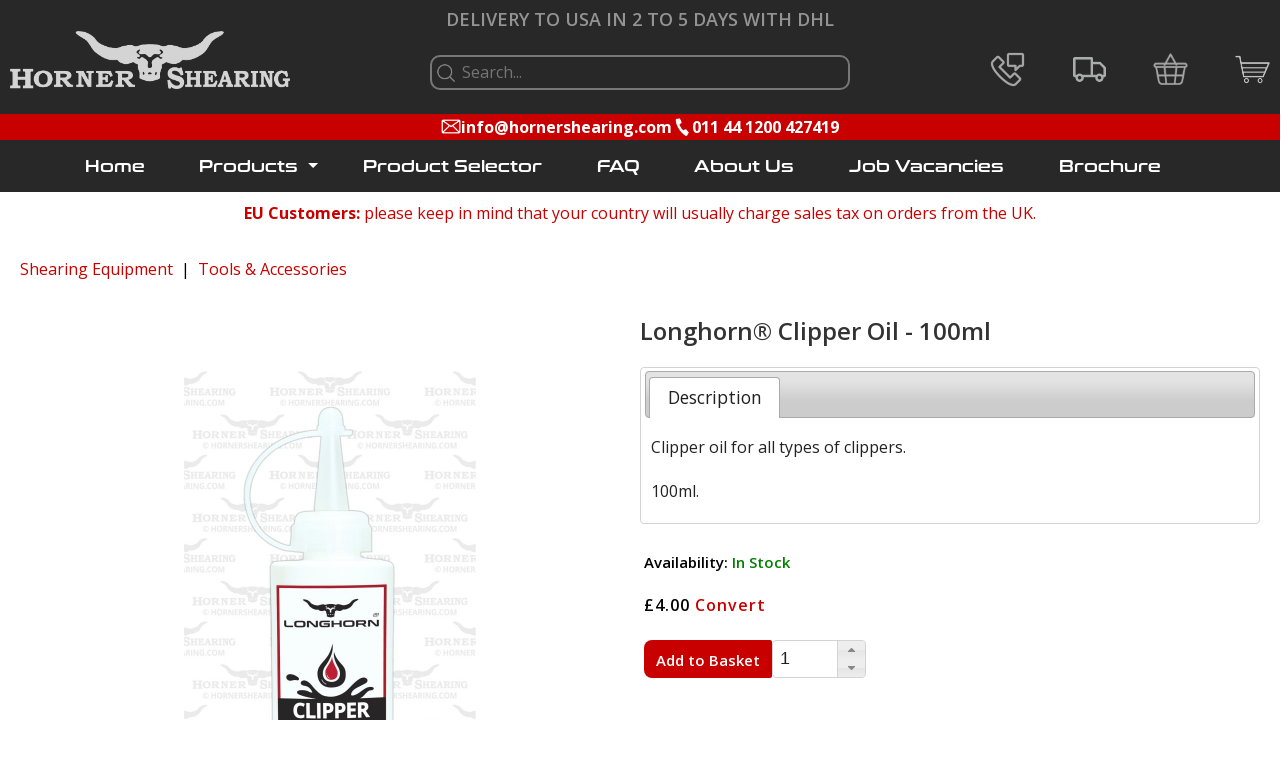

--- FILE ---
content_type: text/html;
request_url: https://www.hornershearing.com/acatalog/longhorn-clipper-oil.html
body_size: 126602
content:
<!DOCTYPE html>
<html lang="en">
    <head>
		<meta charset="utf-8">
        <meta name="viewport" content="width=device-width,initial-scale=1.0">
        
        <title>Longhorn® Clipper Oil - 100ml</title>
        <meta name="keywords" content="Heiniger,Lister,Supershear,shearing equipment,sheep shearing equipment,combs,cutters,flexible drives,driveshafts,sheep shearing machines,handpieces,Clippers,Cattle,sheep,horse clippers,blades,grinder,shearing grinder,sheep clippers">
        <meta name="description" content="Shearing Shop,sheep shearing machines,handpieces,combs,cutters,clothing,spares,Lister Shearing,Heiniger,Shearing clothing">
        <!--<meta name="format-detection" content="telephone=no">-->
        <link rel="preload" href="../fonts/conthrax-sb.otf" as="font" type="font/otf" crossorigin="anonymous">

        <link rel="stylesheet" href="/jquery/themes/smoothness/jquery-ui.min.css" type="text/css">		
        <link rel="stylesheet" href="/magiczoomplus/magiczoomplus.css?v=1.1" type="text/css" media="screen">
        <link rel="stylesheet" href="/magicscroll/magicscroll.css" type="text/css" media="screen">
		<link rel="icon" href="favicon.ico" />
        
        <link rel="preconnect" href="https://fonts.googleapis.com">
        <link rel="preconnect" href="https://fonts.gstatic.com" crossorigin>
        <link href="https://fonts.googleapis.com/css2?family=Open+Sans:ital,wght@0,300..800;1,300..800&display=swap" rel="preload stylesheet" as="style" crossorigin="anonymous">
                
        <script src="/jquery/jquery-3.6.0.min.js"></script>
        <script src="/jquery/jquery-ui.min.js"></script>		
        <script src="/magiczoomplus/magiczoomplus.js"></script>
        <script src="/magicscroll/magicscroll.js"></script>
        
        <link rel ="stylesheet" type="text/css" href="/css/shearing.css?v=1747122372">

        <script src="/js/shearing.js?v=1751627948"></script>

        <script>
		   createStylesheetLink(`/css/category-1.css?v=${getVersion()}`);
           createStylesheetLink(`/css/categoryItem.css?v=${getVersion()}`);
           createStylesheetLink(`/css/productItemDescription.css?v=${getVersion()}`);
        </script>
        
        <link rel="stylesheet" type="text/css" href="/css/product.css?v=1757082280">
        <script>

            

            var basketData = {};
            var deliveryCountryCode = "US";
            function getCCC() { return "US"; }
            function getPCountryCode() { return "US"; }
            
            function isTrade()
            {
                return false;
            }


        </script>
    </head>
    <body>
        <div class="errormessagebox" id="errormessage" title="">
          <p>
            <span class="ui-icon ui-icon-alert errormessageboxdescription"></span>
            <span id="errormessagedescription"></span>
          </p>
          <p class="errormessageboxextra" id="errormessageextratext"></p>
        </div>
        <div class="navbarstrip">
            <div class="marquee-container">
                <div class="marquee navbarstriptext" id="marquee"> DELIVERY TO USA IN 2 TO 5 DAYS WITH DHL</div>
            </div>
        </div>
        <nav>
            <div class="main-top-bar">
                <div class="main-top-bar-logo-container">
                    <a href="/"><img class="main-top-bar-logo" src="/acatalog/icons/horner-shearing-logo-white.png"></a>
                </div>
                <div class="main-top-bar-spacer"></div>
                <div class="searchwrapper">
                    <form id="searchform" action="/search" method="get">
                        <div class="searchcontrolwrapper">
                            <div class="searchbox">
                                <img class="searchicon" alt="Search Button" src="/gray-magnifying-icon.png" onclick="document.getElementById('searchform').submit();">
                                <input class="search-text-box" id="gcsq" name="searchtext" placeholder="Search..." type="search" value="">
                            </div>
                        </div>
                    </form>
                </div>
                <div class="main-top-bar-spacer"></div>
                <div class="main-top-bar-icons">
                    <div>
                        <a href="/contact"><img src="/acatalog/icons/contact-us-icon.png" alt="Contact Us" title="Contact Us" class="top-bar-icon"></a>
                    </div>
                    <div class="icon-spacer"></div>
                    <div>
                        <a href="/delivery"><img src="/acatalog/icons/delivery-icon.png" alt="Delivery" title="Delivery" class="top-bar-icon"></a>
                    </div>
                    <div class="icon-spacer"></div>
                    <div id="cart-basket-toggle" class="cart-basket-toggle" style="cursor: pointer; position: relative;">
                        <img src="/acatalog/icons/basket-icon.png" alt="Basket" title="Basket" class="top-bar-icon">
                        <div id="basket_quantity_container" class="basket_quantity_bg">
                            <span id="basket_quantity_counter" class="basket_quantity_counter">0</span>
                        </div>
                    </div>
                    <div class="icon-spacer"></div>
                    <div>
                        <a href="/checkout"><img src="/acatalog/icons/checkout-icon.png" alt="Checkout" title="Checkout" class="top-bar-icon"></a>
                    </div>
                </div>
            </div>
        </nav>
        <div class="info-bar-strip" id="info-bar-strip">
            <div class="info-bar-item" id="info-bar-email">
                <img class="info-bar-image" src="/acatalog/icons/email-icon.png" alt="email icon">
                <div><script>document.write('<a class="info-bar-text" hre'+'f="ma'+'ilto'+':'+'%69%6e%66%6f%40%68%6f%72%6e%65%72%73%68%65%61%72%69%6e%67%2e%63%6f%6d">&#105;&#110;&#102;&#111;&#64;&#104;&#111;&#114;&#110;&#101;&#114;&#115;&#104;&#101;&#97;&#114;&#105;&#110;&#103;&#46;&#99;&#111;&#109;<\/a>');</script></div>
            </div>
            <div class="info-bar-item">
                <a href="tel:+441200427419" style="height: 20px;"><img class="info-bar-image" src="/acatalog/icons/phone-icon.png" alt="phone icon"></a>
                <a class="info-bar-text" href="tel:+441200427419">011 44 1200 427419</a>
            </div> 
        </div>   
        <div class="nav-bar-bg">
            <nav style="display: block !important;">
                <ul class="nav-bar">
                    <li><a class="nav-bar-items" href="/">Home</a></li>
                    <div id="productDropDown" class="dropDown">
                        <div id="dropDownMenu" class="dropDownContent">
                            <div class="menu-container">
                                 <div class="menu-column">
    <a class="category-heading" href="/acatalog/shearing-clothing.html">
        <h4>Clothing</h4>
    </a>
    <ul class="sub-category-list">
        <li>
    <a class="subCategoryMenuItem" href="/acatalog/adults-shearing-clothing.html" onclick="event.stopImmediatePropagation()">Adult's Clothing</a>
</li><li>
    <a class="subCategoryMenuItem" href="/acatalog/kids-sheep-shearing-clothing.html" onclick="event.stopImmediatePropagation()">Children's Clothing</a>
</li>
    </ul>
 </div>

<div class="menu-column-mobile">
    <div class="category-heading-mobile">
        <a href="/acatalog/shearing-clothing.html" onclick="event.stopImmediatePropagation()"> <h4 style="color: black;">Clothing</h4></a>
        <img id="category-menu-mobile-arrow" class="category-menu-mobile-arrow" src="/acatalog/icons/angle-down.png">
    </div>
    <div class="sub-category-list-mobile">
        <ul><li>
    <a class="subCategoryMenuItem" href="/acatalog/adults-shearing-clothing.html" onclick="event.stopImmediatePropagation()">Adult's Clothing</a>
</li><li>
    <a class="subCategoryMenuItem" href="/acatalog/kids-sheep-shearing-clothing.html" onclick="event.stopImmediatePropagation()">Children's Clothing</a>
</li></ul>
    </div>
    <div style="border-bottom: 1px solid lightgray; margin-left: auto; margin-right:10px;"></div>
</div> <div class="menu-column">
    <a class="category-heading" href="/acatalog/shearing-machines.html">
        <h4>Shearing Machines</h4>
    </a>
    <ul class="sub-category-list">
        <li>
    <a class="subCategoryMenuItem" href="/acatalog/overhead-shearing-machines.html" onclick="event.stopImmediatePropagation()">Overhead Machines</a>
</li><li>
    <a class="subCategoryMenuItem" href="/acatalog/handheld-shearing-machines.html" onclick="event.stopImmediatePropagation()">Handheld Machines</a>
</li>
    </ul>
 </div>

<div class="menu-column-mobile">
    <div class="category-heading-mobile">
        <a href="/acatalog/shearing-machines.html" onclick="event.stopImmediatePropagation()"> <h4 style="color: black;">Shearing Machines</h4></a>
        <img id="category-menu-mobile-arrow" class="category-menu-mobile-arrow" src="/acatalog/icons/angle-down.png">
    </div>
    <div class="sub-category-list-mobile">
        <ul><li>
    <a class="subCategoryMenuItem" href="/acatalog/overhead-shearing-machines.html" onclick="event.stopImmediatePropagation()">Overhead Machines</a>
</li><li>
    <a class="subCategoryMenuItem" href="/acatalog/handheld-shearing-machines.html" onclick="event.stopImmediatePropagation()">Handheld Machines</a>
</li></ul>
    </div>
    <div style="border-bottom: 1px solid lightgray; margin-left: auto; margin-right:10px;"></div>
</div> <div class="menu-column">
    <a class="category-heading" href="/acatalog/shearing-driveshafts.html">
        <h4>Driveshafts</h4>
    </a>
    <ul class="sub-category-list">
        <li>
    <a class="subCategoryMenuItem" href="/acatalog/solid-drive-shafts.html" onclick="event.stopImmediatePropagation()">Solid Driveshafts</a>
</li><li>
    <a class="subCategoryMenuItem" href="/acatalog/flexible-driveshafts.html" onclick="event.stopImmediatePropagation()">Flexible Driveshafts</a>
</li>
    </ul>
 </div>

<div class="menu-column-mobile">
    <div class="category-heading-mobile">
        <a href="/acatalog/shearing-driveshafts.html" onclick="event.stopImmediatePropagation()"> <h4 style="color: black;">Driveshafts</h4></a>
        <img id="category-menu-mobile-arrow" class="category-menu-mobile-arrow" src="/acatalog/icons/angle-down.png">
    </div>
    <div class="sub-category-list-mobile">
        <ul><li>
    <a class="subCategoryMenuItem" href="/acatalog/solid-drive-shafts.html" onclick="event.stopImmediatePropagation()">Solid Driveshafts</a>
</li><li>
    <a class="subCategoryMenuItem" href="/acatalog/flexible-driveshafts.html" onclick="event.stopImmediatePropagation()">Flexible Driveshafts</a>
</li></ul>
    </div>
    <div style="border-bottom: 1px solid lightgray; margin-left: auto; margin-right:10px;"></div>
</div> <div class="menu-column">
    <a class="category-heading" href="/acatalog/Handpieces-Sheep-Shearing.html">
        <h4>Handpieces</h4>
    </a>
    <ul class="sub-category-list">
        <li>
    <a class="subCategoryMenuItem" href="/acatalog/Handpieces-Sheep-Shearing.html" onclick="event.stopImmediatePropagation()">Handpieces</a>
</li>
    </ul>
 </div>

<div class="menu-column-mobile">
    <div class="category-heading-mobile">
        <a href="/acatalog/Handpieces-Sheep-Shearing.html" onclick="event.stopImmediatePropagation()"> <h4 style="color: black;">Handpieces</h4></a>
        <img id="category-menu-mobile-arrow" class="category-menu-mobile-arrow" src="/acatalog/icons/angle-down.png">
    </div>
    <div class="sub-category-list-mobile">
        <ul><li>
    <a class="subCategoryMenuItem" href="/acatalog/Handpieces-Sheep-Shearing.html" onclick="event.stopImmediatePropagation()">Handpieces</a>
</li></ul>
    </div>
    <div style="border-bottom: 1px solid lightgray; margin-left: auto; margin-right:10px;"></div>
</div> <div class="menu-column">
    <a class="category-heading" href="/acatalog/Combs.html">
        <h4>Combs</h4>
    </a>
    <ul class="sub-category-list">
        <li>
    <a class="subCategoryMenuItem" href="/acatalog/sheep-shearing-combs.html" onclick="event.stopImmediatePropagation()">Longhorn® Combs</a>
</li><li>
    <a class="subCategoryMenuItem" href="/acatalog/Lister-Combs.html" onclick="event.stopImmediatePropagation()">Lister Combs</a>
</li><li>
    <a class="subCategoryMenuItem" href="/acatalog/Heiniger-Combs.html" onclick="event.stopImmediatePropagation()">Heiniger Combs</a>
</li><li>
    <a class="subCategoryMenuItem" href="/acatalog/Beiyuan-Combs.html" onclick="event.stopImmediatePropagation()">Beiyuan Combs</a>
</li><li>
    <a class="subCategoryMenuItem" href="/acatalog/Cattle_Combs.html" onclick="event.stopImmediatePropagation()">Cattle Combs</a>
</li><li>
    <a class="subCategoryMenuItem" href="/acatalog/Winter_Sheep_Shearing_Combs.html" onclick="event.stopImmediatePropagation()">Winter Cover Combs</a>
</li><li>
    <a class="subCategoryMenuItem" href="/acatalog/Alpaca-Combs.html" onclick="event.stopImmediatePropagation()">Alpaca, Llama & Goat Combs</a>
</li><li>
    <a class="subCategoryMenuItem" href="/acatalog/Narrow_Combs.html" onclick="event.stopImmediatePropagation()">Narrow Combs</a>
</li><li>
    <a class="subCategoryMenuItem" href="/acatalog/Supershear-Combs.html" onclick="event.stopImmediatePropagation()">Supershear Combs</a>
</li>
    </ul>
 </div>

<div class="menu-column-mobile">
    <div class="category-heading-mobile">
        <a href="/acatalog/Combs.html" onclick="event.stopImmediatePropagation()"> <h4 style="color: black;">Combs</h4></a>
        <img id="category-menu-mobile-arrow" class="category-menu-mobile-arrow" src="/acatalog/icons/angle-down.png">
    </div>
    <div class="sub-category-list-mobile">
        <ul><li>
    <a class="subCategoryMenuItem" href="/acatalog/sheep-shearing-combs.html" onclick="event.stopImmediatePropagation()">Longhorn® Combs</a>
</li><li>
    <a class="subCategoryMenuItem" href="/acatalog/Lister-Combs.html" onclick="event.stopImmediatePropagation()">Lister Combs</a>
</li><li>
    <a class="subCategoryMenuItem" href="/acatalog/Heiniger-Combs.html" onclick="event.stopImmediatePropagation()">Heiniger Combs</a>
</li><li>
    <a class="subCategoryMenuItem" href="/acatalog/Beiyuan-Combs.html" onclick="event.stopImmediatePropagation()">Beiyuan Combs</a>
</li><li>
    <a class="subCategoryMenuItem" href="/acatalog/Cattle_Combs.html" onclick="event.stopImmediatePropagation()">Cattle Combs</a>
</li><li>
    <a class="subCategoryMenuItem" href="/acatalog/Winter_Sheep_Shearing_Combs.html" onclick="event.stopImmediatePropagation()">Winter Cover Combs</a>
</li><li>
    <a class="subCategoryMenuItem" href="/acatalog/Alpaca-Combs.html" onclick="event.stopImmediatePropagation()">Alpaca, Llama & Goat Combs</a>
</li><li>
    <a class="subCategoryMenuItem" href="/acatalog/Narrow_Combs.html" onclick="event.stopImmediatePropagation()">Narrow Combs</a>
</li><li>
    <a class="subCategoryMenuItem" href="/acatalog/Supershear-Combs.html" onclick="event.stopImmediatePropagation()">Supershear Combs</a>
</li></ul>
    </div>
    <div style="border-bottom: 1px solid lightgray; margin-left: auto; margin-right:10px;"></div>
</div> <div class="menu-column">
    <a class="category-heading" href="/acatalog/Cutters.html">
        <h4>Cutters</h4>
    </a>
    <ul class="sub-category-list">
        <li>
    <a class="subCategoryMenuItem" href="/acatalog/Longhorn-Cutters.html" onclick="event.stopImmediatePropagation()">Longhorn® Cutters</a>
</li><li>
    <a class="subCategoryMenuItem" href="/acatalog/heiniger-cutters.html" onclick="event.stopImmediatePropagation()">Heiniger Cutters</a>
</li><li>
    <a class="subCategoryMenuItem" href="/acatalog/standard-cutter.html" onclick="event.stopImmediatePropagation()">Beiyuan Cutters</a>
</li><li>
    <a class="subCategoryMenuItem" href="/acatalog/Lister-Cutters.html" onclick="event.stopImmediatePropagation()">Lister Cutters</a>
</li>
    </ul>
 </div>

<div class="menu-column-mobile">
    <div class="category-heading-mobile">
        <a href="/acatalog/Cutters.html" onclick="event.stopImmediatePropagation()"> <h4 style="color: black;">Cutters</h4></a>
        <img id="category-menu-mobile-arrow" class="category-menu-mobile-arrow" src="/acatalog/icons/angle-down.png">
    </div>
    <div class="sub-category-list-mobile">
        <ul><li>
    <a class="subCategoryMenuItem" href="/acatalog/Longhorn-Cutters.html" onclick="event.stopImmediatePropagation()">Longhorn® Cutters</a>
</li><li>
    <a class="subCategoryMenuItem" href="/acatalog/heiniger-cutters.html" onclick="event.stopImmediatePropagation()">Heiniger Cutters</a>
</li><li>
    <a class="subCategoryMenuItem" href="/acatalog/standard-cutter.html" onclick="event.stopImmediatePropagation()">Beiyuan Cutters</a>
</li><li>
    <a class="subCategoryMenuItem" href="/acatalog/Lister-Cutters.html" onclick="event.stopImmediatePropagation()">Lister Cutters</a>
</li></ul>
    </div>
    <div style="border-bottom: 1px solid lightgray; margin-left: auto; margin-right:10px;"></div>
</div> <div class="menu-column">
    <a class="category-heading" href="/acatalog/grinders-shearing.html">
        <h4>Grinding Equipment</h4>
    </a>
    <ul class="sub-category-list">
        <li>
    <a class="subCategoryMenuItem" href="/acatalog/grinders-and-spares.html" onclick="event.stopImmediatePropagation()">Grinders</a>
</li><li>
    <a class="subCategoryMenuItem" href="/acatalog/grinder-glue.html" onclick="event.stopImmediatePropagation()">Glue</a>
</li><li>
    <a class="subCategoryMenuItem" href="/acatalog/sheep-shearing-grinding-papers.html" onclick="event.stopImmediatePropagation()">Grinding Papers</a>
</li><li>
    <a class="subCategoryMenuItem" href="/acatalog/grinding-pendulums.html" onclick="event.stopImmediatePropagation()">Pendulums</a>
</li><li>
    <a class="subCategoryMenuItem" href="/acatalog/shearing-discs-clamp-plates.html" onclick="event.stopImmediatePropagation()">Discs & Clamp Plates</a>
</li><li>
    <a class="subCategoryMenuItem" href="/acatalog/Polishing.html" onclick="event.stopImmediatePropagation()">Polishing & Accessories</a>
</li>
    </ul>
 </div>

<div class="menu-column-mobile">
    <div class="category-heading-mobile">
        <a href="/acatalog/grinders-shearing.html" onclick="event.stopImmediatePropagation()"> <h4 style="color: black;">Grinding Equipment</h4></a>
        <img id="category-menu-mobile-arrow" class="category-menu-mobile-arrow" src="/acatalog/icons/angle-down.png">
    </div>
    <div class="sub-category-list-mobile">
        <ul><li>
    <a class="subCategoryMenuItem" href="/acatalog/grinders-and-spares.html" onclick="event.stopImmediatePropagation()">Grinders</a>
</li><li>
    <a class="subCategoryMenuItem" href="/acatalog/grinder-glue.html" onclick="event.stopImmediatePropagation()">Glue</a>
</li><li>
    <a class="subCategoryMenuItem" href="/acatalog/sheep-shearing-grinding-papers.html" onclick="event.stopImmediatePropagation()">Grinding Papers</a>
</li><li>
    <a class="subCategoryMenuItem" href="/acatalog/grinding-pendulums.html" onclick="event.stopImmediatePropagation()">Pendulums</a>
</li><li>
    <a class="subCategoryMenuItem" href="/acatalog/shearing-discs-clamp-plates.html" onclick="event.stopImmediatePropagation()">Discs & Clamp Plates</a>
</li><li>
    <a class="subCategoryMenuItem" href="/acatalog/Polishing.html" onclick="event.stopImmediatePropagation()">Polishing & Accessories</a>
</li></ul>
    </div>
    <div style="border-bottom: 1px solid lightgray; margin-left: auto; margin-right:10px;"></div>
</div> <div class="menu-column">
    <a class="category-heading" href="/acatalog/Clipping.html">
        <h4>Clippers</h4>
    </a>
    <ul class="sub-category-list">
        <li>
    <a class="subCategoryMenuItem" href="/acatalog/cattle-clippers.html" onclick="event.stopImmediatePropagation()">Cattle Clippers</a>
</li><li>
    <a class="subCategoryMenuItem" href="/acatalog/Horse-Clippers.html" onclick="event.stopImmediatePropagation()">Horse Clippers</a>
</li>
    </ul>
 </div>

<div class="menu-column-mobile">
    <div class="category-heading-mobile">
        <a href="/acatalog/Clipping.html" onclick="event.stopImmediatePropagation()"> <h4 style="color: black;">Clippers</h4></a>
        <img id="category-menu-mobile-arrow" class="category-menu-mobile-arrow" src="/acatalog/icons/angle-down.png">
    </div>
    <div class="sub-category-list-mobile">
        <ul><li>
    <a class="subCategoryMenuItem" href="/acatalog/cattle-clippers.html" onclick="event.stopImmediatePropagation()">Cattle Clippers</a>
</li><li>
    <a class="subCategoryMenuItem" href="/acatalog/Horse-Clippers.html" onclick="event.stopImmediatePropagation()">Horse Clippers</a>
</li></ul>
    </div>
    <div style="border-bottom: 1px solid lightgray; margin-left: auto; margin-right:10px;"></div>
</div> <div class="menu-column">
    <a class="category-heading" href="/acatalog/animal-trimmers.html">
        <h4>Trimmers</h4>
    </a>
    <ul class="sub-category-list">
        <li>
    <a class="subCategoryMenuItem" href="/acatalog/animal-trimmers.html" onclick="event.stopImmediatePropagation()">Trimmers</a>
</li>
    </ul>
 </div>

<div class="menu-column-mobile">
    <div class="category-heading-mobile">
        <a href="/acatalog/animal-trimmers.html" onclick="event.stopImmediatePropagation()"> <h4 style="color: black;">Trimmers</h4></a>
        <img id="category-menu-mobile-arrow" class="category-menu-mobile-arrow" src="/acatalog/icons/angle-down.png">
    </div>
    <div class="sub-category-list-mobile">
        <ul><li>
    <a class="subCategoryMenuItem" href="/acatalog/animal-trimmers.html" onclick="event.stopImmediatePropagation()">Trimmers</a>
</li></ul>
    </div>
    <div style="border-bottom: 1px solid lightgray; margin-left: auto; margin-right:10px;"></div>
</div> <div class="menu-column">
    <a class="category-heading" href="/acatalog/Blades.html">
        <h4>Blades</h4>
    </a>
    <ul class="sub-category-list">
        <li>
    <a class="subCategoryMenuItem" href="/acatalog/show-cattle-clipper-blades-.html" onclick="event.stopImmediatePropagation()">Clipper Blades</a>
</li><li>
    <a class="subCategoryMenuItem" href="/acatalog/trimmer-blades.html" onclick="event.stopImmediatePropagation()">Trimmer Blades</a>
</li><li>
    <a class="subCategoryMenuItem" href="/acatalog/Specialist-Clipper-Blades.html" onclick="event.stopImmediatePropagation()">Specialist Blades</a>
</li>
    </ul>
 </div>

<div class="menu-column-mobile">
    <div class="category-heading-mobile">
        <a href="/acatalog/Blades.html" onclick="event.stopImmediatePropagation()"> <h4 style="color: black;">Blades</h4></a>
        <img id="category-menu-mobile-arrow" class="category-menu-mobile-arrow" src="/acatalog/icons/angle-down.png">
    </div>
    <div class="sub-category-list-mobile">
        <ul><li>
    <a class="subCategoryMenuItem" href="/acatalog/show-cattle-clipper-blades-.html" onclick="event.stopImmediatePropagation()">Clipper Blades</a>
</li><li>
    <a class="subCategoryMenuItem" href="/acatalog/trimmer-blades.html" onclick="event.stopImmediatePropagation()">Trimmer Blades</a>
</li><li>
    <a class="subCategoryMenuItem" href="/acatalog/Specialist-Clipper-Blades.html" onclick="event.stopImmediatePropagation()">Specialist Blades</a>
</li></ul>
    </div>
    <div style="border-bottom: 1px solid lightgray; margin-left: auto; margin-right:10px;"></div>
</div> <div class="menu-column">
    <a class="category-heading" href="/acatalog/Accessories.html">
        <h4>Tools & Accessories</h4>
    </a>
    <ul class="sub-category-list">
        <li>
    <a class="subCategoryMenuItem" href="/acatalog/sheep-shearing-screwdrivers.html" onclick="event.stopImmediatePropagation()">Screwdrivers & Comb Screws</a>
</li><li>
    <a class="subCategoryMenuItem" href="/acatalog/Longhorn-Machine-Accessories.html" onclick="event.stopImmediatePropagation()">Longhorn® Machine Accessories</a>
</li><li>
    <a class="subCategoryMenuItem" href="/acatalog/Comb-Pouch.html" onclick="event.stopImmediatePropagation()">Comb Pouch</a>
</li><li>
    <a class="subCategoryMenuItem" href="/acatalog/Rambo-accessories.html" onclick="event.stopImmediatePropagation()">Rambo Accessories</a>
</li><li>
    <a class="subCategoryMenuItem" href="/acatalog/Razor-Accessories.html" onclick="event.stopImmediatePropagation()">Razor Accessories</a>
</li><li>
    <a class="subCategoryMenuItem" href="/acatalog/circuit-breakers.html" onclick="event.stopImmediatePropagation()">Circuit Breakers</a>
</li><li>
    <a class="subCategoryMenuItem" href="/acatalog/hand_shears.html" onclick="event.stopImmediatePropagation()">Hand Sheep Shears</a>
</li>
    </ul>
 </div>

<div class="menu-column-mobile">
    <div class="category-heading-mobile">
        <a href="/acatalog/Accessories.html" onclick="event.stopImmediatePropagation()"> <h4 style="color: black;">Tools & Accessories</h4></a>
        <img id="category-menu-mobile-arrow" class="category-menu-mobile-arrow" src="/acatalog/icons/angle-down.png">
    </div>
    <div class="sub-category-list-mobile">
        <ul><li>
    <a class="subCategoryMenuItem" href="/acatalog/sheep-shearing-screwdrivers.html" onclick="event.stopImmediatePropagation()">Screwdrivers & Comb Screws</a>
</li><li>
    <a class="subCategoryMenuItem" href="/acatalog/Longhorn-Machine-Accessories.html" onclick="event.stopImmediatePropagation()">Longhorn® Machine Accessories</a>
</li><li>
    <a class="subCategoryMenuItem" href="/acatalog/Comb-Pouch.html" onclick="event.stopImmediatePropagation()">Comb Pouch</a>
</li><li>
    <a class="subCategoryMenuItem" href="/acatalog/Rambo-accessories.html" onclick="event.stopImmediatePropagation()">Rambo Accessories</a>
</li><li>
    <a class="subCategoryMenuItem" href="/acatalog/Razor-Accessories.html" onclick="event.stopImmediatePropagation()">Razor Accessories</a>
</li><li>
    <a class="subCategoryMenuItem" href="/acatalog/circuit-breakers.html" onclick="event.stopImmediatePropagation()">Circuit Breakers</a>
</li><li>
    <a class="subCategoryMenuItem" href="/acatalog/hand_shears.html" onclick="event.stopImmediatePropagation()">Hand Sheep Shears</a>
</li></ul>
    </div>
    <div style="border-bottom: 1px solid lightgray; margin-left: auto; margin-right:10px;"></div>
</div> <div class="menu-column">
    <a class="category-heading" href="/acatalog/Handling.html">
        <h4>Handling</h4>
    </a>
    <ul class="sub-category-list">
        <li>
    <a class="subCategoryMenuItem" href="/acatalog/Handling.html" onclick="event.stopImmediatePropagation()">Handling</a>
</li>
    </ul>
 </div>

<div class="menu-column-mobile">
    <div class="category-heading-mobile">
        <a href="/acatalog/Handling.html" onclick="event.stopImmediatePropagation()"> <h4 style="color: black;">Handling</h4></a>
        <img id="category-menu-mobile-arrow" class="category-menu-mobile-arrow" src="/acatalog/icons/angle-down.png">
    </div>
    <div class="sub-category-list-mobile">
        <ul><li>
    <a class="subCategoryMenuItem" href="/acatalog/Handling.html" onclick="event.stopImmediatePropagation()">Handling</a>
</li></ul>
    </div>
    <div style="border-bottom: 1px solid lightgray; margin-left: auto; margin-right:10px;"></div>
</div> <div class="menu-column">
    <a class="category-heading" href="/acatalog/livestock-showing.html">
        <h4>Showing</h4>
    </a>
    <ul class="sub-category-list">
        <li>
    <a class="subCategoryMenuItem" href="/acatalog/Sheep-Showing.html" onclick="event.stopImmediatePropagation()">Sheep Showing</a>
</li><li>
    <a class="subCategoryMenuItem" href="/acatalog/Cattle-Showing.html" onclick="event.stopImmediatePropagation()">Cattle Showing</a>
</li>
    </ul>
 </div>

<div class="menu-column-mobile">
    <div class="category-heading-mobile">
        <a href="/acatalog/livestock-showing.html" onclick="event.stopImmediatePropagation()"> <h4 style="color: black;">Showing</h4></a>
        <img id="category-menu-mobile-arrow" class="category-menu-mobile-arrow" src="/acatalog/icons/angle-down.png">
    </div>
    <div class="sub-category-list-mobile">
        <ul><li>
    <a class="subCategoryMenuItem" href="/acatalog/Sheep-Showing.html" onclick="event.stopImmediatePropagation()">Sheep Showing</a>
</li><li>
    <a class="subCategoryMenuItem" href="/acatalog/Cattle-Showing.html" onclick="event.stopImmediatePropagation()">Cattle Showing</a>
</li></ul>
    </div>
    <div style="border-bottom: 1px solid lightgray; margin-left: auto; margin-right:10px;"></div>
</div> <div class="menu-column">
    <a class="category-heading" href="/acatalog/shearing-spares.html">
        <h4>Spares</h4>
    </a>
    <ul class="sub-category-list">
        <li>
    <a class="subCategoryMenuItem" href="/acatalog/Handheld_Spares.html" onclick="event.stopImmediatePropagation()">Handheld Spares</a>
</li><li>
    <a class="subCategoryMenuItem" href="/acatalog/Machines_Spares.html" onclick="event.stopImmediatePropagation()">Machine Spares</a>
</li><li>
    <a class="subCategoryMenuItem" href="/acatalog/Driveshaft_Spares.html" onclick="event.stopImmediatePropagation()">Driveshaft Spares</a>
</li><li>
    <a class="subCategoryMenuItem" href="/acatalog/handpiece_spares.html" onclick="event.stopImmediatePropagation()">Handpiece Spares</a>
</li><li>
    <a class="subCategoryMenuItem" href="/acatalog/Trimmer-Spares.html" onclick="event.stopImmediatePropagation()">Trimmer Spares</a>
</li><li>
    <a class="subCategoryMenuItem" href="/acatalog/Grinding-Spares.html" onclick="event.stopImmediatePropagation()">Grinder Spares</a>
</li><li>
    <a class="subCategoryMenuItem" href="/spare-parts-for-handling-equipment.html" onclick="event.stopImmediatePropagation()">Handling Spares</a>
</li><li>
    <a class="subCategoryMenuItem" href="/acatalog/shearing-pendulum-spares.html" onclick="event.stopImmediatePropagation()">Pendulum Spares</a>
</li>
    </ul>
 </div>

<div class="menu-column-mobile">
    <div class="category-heading-mobile">
        <a href="/acatalog/shearing-spares.html" onclick="event.stopImmediatePropagation()"> <h4 style="color: black;">Spares</h4></a>
        <img id="category-menu-mobile-arrow" class="category-menu-mobile-arrow" src="/acatalog/icons/angle-down.png">
    </div>
    <div class="sub-category-list-mobile">
        <ul><li>
    <a class="subCategoryMenuItem" href="/acatalog/Handheld_Spares.html" onclick="event.stopImmediatePropagation()">Handheld Spares</a>
</li><li>
    <a class="subCategoryMenuItem" href="/acatalog/Machines_Spares.html" onclick="event.stopImmediatePropagation()">Machine Spares</a>
</li><li>
    <a class="subCategoryMenuItem" href="/acatalog/Driveshaft_Spares.html" onclick="event.stopImmediatePropagation()">Driveshaft Spares</a>
</li><li>
    <a class="subCategoryMenuItem" href="/acatalog/handpiece_spares.html" onclick="event.stopImmediatePropagation()">Handpiece Spares</a>
</li><li>
    <a class="subCategoryMenuItem" href="/acatalog/Trimmer-Spares.html" onclick="event.stopImmediatePropagation()">Trimmer Spares</a>
</li><li>
    <a class="subCategoryMenuItem" href="/acatalog/Grinding-Spares.html" onclick="event.stopImmediatePropagation()">Grinder Spares</a>
</li><li>
    <a class="subCategoryMenuItem" href="/spare-parts-for-handling-equipment.html" onclick="event.stopImmediatePropagation()">Handling Spares</a>
</li><li>
    <a class="subCategoryMenuItem" href="/acatalog/shearing-pendulum-spares.html" onclick="event.stopImmediatePropagation()">Pendulum Spares</a>
</li></ul>
    </div>
    <div style="border-bottom: 1px solid lightgray; margin-left: auto; margin-right:10px;"></div>
</div> <div class="menu-column">
    <a class="category-heading" href="/acatalog/shearing-servicing-repairs.html">
        <h4>Servicing & Repairs</h4>
    </a>
    <ul class="sub-category-list">
        <li>
    <a class="subCategoryMenuItem" href="/acatalog/shearing-servicing-repairs.html" onclick="event.stopImmediatePropagation()">Servicing & Repairs</a>
</li>
    </ul>
 </div>

<div class="menu-column-mobile">
    <div class="category-heading-mobile">
        <a href="/acatalog/shearing-servicing-repairs.html" onclick="event.stopImmediatePropagation()"> <h4 style="color: black;">Servicing & Repairs</h4></a>
        <img id="category-menu-mobile-arrow" class="category-menu-mobile-arrow" src="/acatalog/icons/angle-down.png">
    </div>
    <div class="sub-category-list-mobile">
        <ul><li>
    <a class="subCategoryMenuItem" href="/acatalog/shearing-servicing-repairs.html" onclick="event.stopImmediatePropagation()">Servicing & Repairs</a>
</li></ul>
    </div>
    <div style="border-bottom: 1px solid lightgray; margin-left: auto; margin-right:10px;"></div>
</div> <div class="menu-column">
    <a class="category-heading" href="/acatalog/shearing-combs-sharpening.html">
        <h4>Sharpening</h4>
    </a>
    <ul class="sub-category-list">
        <li>
    <a class="subCategoryMenuItem" href="/acatalog/shearing-combs-sharpening.html" onclick="event.stopImmediatePropagation()">Sharpening</a>
</li>
    </ul>
 </div>

<div class="menu-column-mobile">
    <div class="category-heading-mobile">
        <a href="/acatalog/shearing-combs-sharpening.html" onclick="event.stopImmediatePropagation()"> <h4 style="color: black;">Sharpening</h4></a>
        <img id="category-menu-mobile-arrow" class="category-menu-mobile-arrow" src="/acatalog/icons/angle-down.png">
    </div>
    <div class="sub-category-list-mobile">
        <ul><li>
    <a class="subCategoryMenuItem" href="/acatalog/shearing-combs-sharpening.html" onclick="event.stopImmediatePropagation()">Sharpening</a>
</li></ul>
    </div>
    <div style="border-bottom: 1px solid lightgray; margin-left: auto; margin-right:10px;"></div>
</div> <div class="menu-column">
    <a class="category-heading" href="/acatalog/used-shearing-equipment.html">
        <h4>Reconditioned Items</h4>
    </a>
    <ul class="sub-category-list">
        <li>
    <a class="subCategoryMenuItem" href="/reconditioned-handling-equipment.html" onclick="event.stopImmediatePropagation()">Shop Soiled and Used Handling Equipment </a>
</li><li>
    <a class="subCategoryMenuItem" href="/acatalog/used-sheep-shearing-machines.html" onclick="event.stopImmediatePropagation()">Reconditioned Hang Up Machines</a>
</li><li>
    <a class="subCategoryMenuItem" href="/acatalog/Used-Driveshafts.html" onclick="event.stopImmediatePropagation()">Reconditioned Driveshafts</a>
</li><li>
    <a class="subCategoryMenuItem" href="/acatalog/Used_Handpieces.html" onclick="event.stopImmediatePropagation()">Reconditioned Handpieces</a>
</li><li>
    <a class="subCategoryMenuItem" href="/acatalog/Used_Handheld_Sheep_Shearing_Machines.html" onclick="event.stopImmediatePropagation()">Reconditioned Handheld Sheep Shearing Machines</a>
</li><li>
    <a class="subCategoryMenuItem" href="/acatalog/Used_Horse_Cattle_clipping_Machines.html" onclick="event.stopImmediatePropagation()">Reconditioned Horse/Cattle clipping Machines</a>
</li><li>
    <a class="subCategoryMenuItem" href="/acatalog/Used_Miscellaneous_Items.html" onclick="event.stopImmediatePropagation()">Reconditioned Grinding Equipment </a>
</li><li>
    <a class="subCategoryMenuItem" href="/acatalog/Heads.html" onclick="event.stopImmediatePropagation()">Reconditioned Heads</a>
</li><li>
    <a class="subCategoryMenuItem" href="/acatalog/reconditioned_transformers.html" onclick="event.stopImmediatePropagation()">Reconditioned Transformers</a>
</li>
    </ul>
 </div>

<div class="menu-column-mobile">
    <div class="category-heading-mobile">
        <a href="/acatalog/used-shearing-equipment.html" onclick="event.stopImmediatePropagation()"> <h4 style="color: black;">Reconditioned Items</h4></a>
        <img id="category-menu-mobile-arrow" class="category-menu-mobile-arrow" src="/acatalog/icons/angle-down.png">
    </div>
    <div class="sub-category-list-mobile">
        <ul><li>
    <a class="subCategoryMenuItem" href="/reconditioned-handling-equipment.html" onclick="event.stopImmediatePropagation()">Shop Soiled and Used Handling Equipment </a>
</li><li>
    <a class="subCategoryMenuItem" href="/acatalog/used-sheep-shearing-machines.html" onclick="event.stopImmediatePropagation()">Reconditioned Hang Up Machines</a>
</li><li>
    <a class="subCategoryMenuItem" href="/acatalog/Used-Driveshafts.html" onclick="event.stopImmediatePropagation()">Reconditioned Driveshafts</a>
</li><li>
    <a class="subCategoryMenuItem" href="/acatalog/Used_Handpieces.html" onclick="event.stopImmediatePropagation()">Reconditioned Handpieces</a>
</li><li>
    <a class="subCategoryMenuItem" href="/acatalog/Used_Handheld_Sheep_Shearing_Machines.html" onclick="event.stopImmediatePropagation()">Reconditioned Handheld Sheep Shearing Machines</a>
</li><li>
    <a class="subCategoryMenuItem" href="/acatalog/Used_Horse_Cattle_clipping_Machines.html" onclick="event.stopImmediatePropagation()">Reconditioned Horse/Cattle clipping Machines</a>
</li><li>
    <a class="subCategoryMenuItem" href="/acatalog/Used_Miscellaneous_Items.html" onclick="event.stopImmediatePropagation()">Reconditioned Grinding Equipment </a>
</li><li>
    <a class="subCategoryMenuItem" href="/acatalog/Heads.html" onclick="event.stopImmediatePropagation()">Reconditioned Heads</a>
</li><li>
    <a class="subCategoryMenuItem" href="/acatalog/reconditioned_transformers.html" onclick="event.stopImmediatePropagation()">Reconditioned Transformers</a>
</li></ul>
    </div>
    <div style="border-bottom: 1px solid lightgray; margin-left: auto; margin-right:10px;"></div>
</div> <div class="menu-column">
    <a class="category-heading" href="/acatalog/Clearance.html">
        <h4>Clearance Items</h4>
    </a>
    <ul class="sub-category-list">
        <li>
    <a class="subCategoryMenuItem" href="/acatalog/Clearance-Clothing.html" onclick="event.stopImmediatePropagation()">Clearance Clothing</a>
</li><li>
    <a class="subCategoryMenuItem" href="/acatalog/clearance-blades.html" onclick="event.stopImmediatePropagation()">Clearance Blades</a>
</li><li>
    <a class="subCategoryMenuItem" href="/acatalog/clearance-driveshafts.html" onclick="event.stopImmediatePropagation()">Clearance Driveshafts</a>
</li><li>
    <a class="subCategoryMenuItem" href="/acatalog/clearance-combs-and-cutters.html" onclick="event.stopImmediatePropagation()">Clearance Combs & Cutters</a>
</li><li>
    <a class="subCategoryMenuItem" href="/acatalog/miscellaneous-clearance-items.html" onclick="event.stopImmediatePropagation()">Miscellaneous Clearance Items</a>
</li>
    </ul>
 </div>

<div class="menu-column-mobile">
    <div class="category-heading-mobile">
        <a href="/acatalog/Clearance.html" onclick="event.stopImmediatePropagation()"> <h4 style="color: black;">Clearance Items</h4></a>
        <img id="category-menu-mobile-arrow" class="category-menu-mobile-arrow" src="/acatalog/icons/angle-down.png">
    </div>
    <div class="sub-category-list-mobile">
        <ul><li>
    <a class="subCategoryMenuItem" href="/acatalog/Clearance-Clothing.html" onclick="event.stopImmediatePropagation()">Clearance Clothing</a>
</li><li>
    <a class="subCategoryMenuItem" href="/acatalog/clearance-blades.html" onclick="event.stopImmediatePropagation()">Clearance Blades</a>
</li><li>
    <a class="subCategoryMenuItem" href="/acatalog/clearance-driveshafts.html" onclick="event.stopImmediatePropagation()">Clearance Driveshafts</a>
</li><li>
    <a class="subCategoryMenuItem" href="/acatalog/clearance-combs-and-cutters.html" onclick="event.stopImmediatePropagation()">Clearance Combs & Cutters</a>
</li><li>
    <a class="subCategoryMenuItem" href="/acatalog/miscellaneous-clearance-items.html" onclick="event.stopImmediatePropagation()">Miscellaneous Clearance Items</a>
</li></ul>
    </div>
    <div style="border-bottom: 1px solid lightgray; margin-left: auto; margin-right:10px;"></div>
</div> <div class="menu-column">
    <a class="category-heading" href="/acatalog/Gift-Ideas.html">
        <h4>Gifts</h4>
    </a>
    <ul class="sub-category-list">
        <li>
    <a class="subCategoryMenuItem" href="/acatalog/Gift-Ideas.html" onclick="event.stopImmediatePropagation()">Gifts</a>
</li>
    </ul>
 </div>

<div class="menu-column-mobile">
    <div class="category-heading-mobile">
        <a href="/acatalog/Gift-Ideas.html" onclick="event.stopImmediatePropagation()"> <h4 style="color: black;">Gifts</h4></a>
        <img id="category-menu-mobile-arrow" class="category-menu-mobile-arrow" src="/acatalog/icons/angle-down.png">
    </div>
    <div class="sub-category-list-mobile">
        <ul><li>
    <a class="subCategoryMenuItem" href="/acatalog/Gift-Ideas.html" onclick="event.stopImmediatePropagation()">Gifts</a>
</li></ul>
    </div>
    <div style="border-bottom: 1px solid lightgray; margin-left: auto; margin-right:10px;"></div>
</div> <div class="menu-column">
    <a class="category-heading" href="/acatalog/shearing-equipment-offers.htm">
        <h4>Best Sellers</h4>
    </a>
    <ul class="sub-category-list">
        <li>
    <a class="subCategoryMenuItem" href="/acatalog/shearing-equipment-offers.htm" onclick="event.stopImmediatePropagation()">Best Sellers</a>
</li>
    </ul>
 </div>

<div class="menu-column-mobile">
    <div class="category-heading-mobile">
        <a href="/acatalog/shearing-equipment-offers.htm" onclick="event.stopImmediatePropagation()"> <h4 style="color: black;">Best Sellers</h4></a>
        <img id="category-menu-mobile-arrow" class="category-menu-mobile-arrow" src="/acatalog/icons/angle-down.png">
    </div>
    <div class="sub-category-list-mobile">
        <ul><li>
    <a class="subCategoryMenuItem" href="/acatalog/shearing-equipment-offers.htm" onclick="event.stopImmediatePropagation()">Best Sellers</a>
</li></ul>
    </div>
    <div style="border-bottom: 1px solid lightgray; margin-left: auto; margin-right:10px;"></div>
</div>
                            </div>
                        </div>
                        <div style="display: flex; align-items: center;">
                            <li><span class="nav-bar-items" style="cursor: pointer">Products</span></li>
                            <div class="triangle-down"></div>
                        </div>
                    </div>
                    <li><a class="nav-bar-items" href="/product-selector">Product Selector</a></li>
                    <li><a class="nav-bar-items" href="/faq">FAQ</a></li>
                    <li><a class="nav-bar-items" href="/about-horner-shearing.html">About Us</a></li>
                    <li><a class="nav-bar-items" href="/jobs">Job Vacancies</a></li>
                    <li><a class="nav-bar-items" href="/brochure">Brochure</a></li>
                    <li>
                        <div id="vat-toggle-button" class="toggle-button"><label id="form-switch" class="form-switch"><input
                                    id="vatToggle" type="checkbox" onchange="toggleVat('vatToggle')"><i></i> <span
                                    id="vat-toggle-text" class="inc-vat-text">inc VAT</span></label></div>
                    </li>
                </ul>
            </nav>
        </div>
        <div class="centrenav">
            <ul>
                <li><a class="selectorbutton dynamic-font-size" href="/product-selector"><span style="font-family: conthrax;">Selector</span></a></li>
                <li><a class="dynamic-font-size" href="/faq"><span style="font-family: conthrax;">FAQ</span></a></li>
                <li><a class="aboutusbutton dynamic-font-size" href="/about-horner-shearing.html"><span style="font-family: conthrax;">About Us</span></a></li>
                <li><a class="dynamic-font-size" href="/jobs"><span style="font-family: conthrax;">Jobs</span></a></li>
                <!-- <li><a class="dynamic-font-size" href="/brochure"><span style="font-family: conthrax;">Brochure</span></a></li> -->
            </ul>
        </div>
        
        <div class="sectionbuttonwrapper" onclick="toggleSectionMenu()">
            <div style="display: flex; flex-direction: row; gap:5px; justify-content: center; align-items: center;">
                <div id="triangle-left" class="triangle-down"></div>
                    <span class="sectionbuttontext">Product Sections</span>
                <div>
                    <div id="triangle-right" class="triangle-down"></div>
                </div>
            </div>
            <div id="vat-toggle-button-mobile" onclick="event.stopImmediatePropagation()" class="toggle-button"><label class="form-switch"><input id="vatToggleMobile" type="checkbox" onchange="toggleVat('vatToggleMobile')"><i></i><span id="vat-text" class="inc-vat-text">inc VAT</span></label></div>
        </div>

        <div id="customerNoticeEu" style="display:none; text-align:center; padding-top:10px; padding-bottom: 10px;">
            <span style="color:#c80000"><b>EU Customers: </b> please keep in mind that your country will usually charge sales tax on orders from the UK.</span>
        </div>
        
        <div cLass="wrapper" > 
            <div class="middlearea">
                <div class="sectionpanewrapper">
                </div>
               
                    <div onclick="topFunction()" id="myBtn" class="scroll-to-top-btn" title="Go to top">
                        <img src="/acatalog/icons/back-to-top.png" alt="back to top arrow" style="margin-top: 5px;">
                    </div> 
              
                
                <div class="contentpanewrapper">
                    <div class="sectionmenuwrapper">
                        <div class="sectionmenu" id="sectionmenu">
                             <div class="menu-column">
    <a class="category-heading" href="/acatalog/shearing-clothing.html">
        <h4>Clothing</h4>
    </a>
    <ul class="sub-category-list">
        <li>
    <a class="subCategoryMenuItem" href="/acatalog/adults-shearing-clothing.html" onclick="event.stopImmediatePropagation()">Adult's Clothing</a>
</li><li>
    <a class="subCategoryMenuItem" href="/acatalog/kids-sheep-shearing-clothing.html" onclick="event.stopImmediatePropagation()">Children's Clothing</a>
</li>
    </ul>
 </div>

<div class="menu-column-mobile">
    <div class="category-heading-mobile">
        <a href="/acatalog/shearing-clothing.html" onclick="event.stopImmediatePropagation()"> <h4 style="color: black;">Clothing</h4></a>
        <img id="category-menu-mobile-arrow" class="category-menu-mobile-arrow" src="/acatalog/icons/angle-down.png">
    </div>
    <div class="sub-category-list-mobile">
        <ul><li>
    <a class="subCategoryMenuItem" href="/acatalog/adults-shearing-clothing.html" onclick="event.stopImmediatePropagation()">Adult's Clothing</a>
</li><li>
    <a class="subCategoryMenuItem" href="/acatalog/kids-sheep-shearing-clothing.html" onclick="event.stopImmediatePropagation()">Children's Clothing</a>
</li></ul>
    </div>
    <div style="border-bottom: 1px solid lightgray; margin-left: auto; margin-right:10px;"></div>
</div> <div class="menu-column">
    <a class="category-heading" href="/acatalog/shearing-machines.html">
        <h4>Shearing Machines</h4>
    </a>
    <ul class="sub-category-list">
        <li>
    <a class="subCategoryMenuItem" href="/acatalog/overhead-shearing-machines.html" onclick="event.stopImmediatePropagation()">Overhead Machines</a>
</li><li>
    <a class="subCategoryMenuItem" href="/acatalog/handheld-shearing-machines.html" onclick="event.stopImmediatePropagation()">Handheld Machines</a>
</li>
    </ul>
 </div>

<div class="menu-column-mobile">
    <div class="category-heading-mobile">
        <a href="/acatalog/shearing-machines.html" onclick="event.stopImmediatePropagation()"> <h4 style="color: black;">Shearing Machines</h4></a>
        <img id="category-menu-mobile-arrow" class="category-menu-mobile-arrow" src="/acatalog/icons/angle-down.png">
    </div>
    <div class="sub-category-list-mobile">
        <ul><li>
    <a class="subCategoryMenuItem" href="/acatalog/overhead-shearing-machines.html" onclick="event.stopImmediatePropagation()">Overhead Machines</a>
</li><li>
    <a class="subCategoryMenuItem" href="/acatalog/handheld-shearing-machines.html" onclick="event.stopImmediatePropagation()">Handheld Machines</a>
</li></ul>
    </div>
    <div style="border-bottom: 1px solid lightgray; margin-left: auto; margin-right:10px;"></div>
</div> <div class="menu-column">
    <a class="category-heading" href="/acatalog/shearing-driveshafts.html">
        <h4>Driveshafts</h4>
    </a>
    <ul class="sub-category-list">
        <li>
    <a class="subCategoryMenuItem" href="/acatalog/solid-drive-shafts.html" onclick="event.stopImmediatePropagation()">Solid Driveshafts</a>
</li><li>
    <a class="subCategoryMenuItem" href="/acatalog/flexible-driveshafts.html" onclick="event.stopImmediatePropagation()">Flexible Driveshafts</a>
</li>
    </ul>
 </div>

<div class="menu-column-mobile">
    <div class="category-heading-mobile">
        <a href="/acatalog/shearing-driveshafts.html" onclick="event.stopImmediatePropagation()"> <h4 style="color: black;">Driveshafts</h4></a>
        <img id="category-menu-mobile-arrow" class="category-menu-mobile-arrow" src="/acatalog/icons/angle-down.png">
    </div>
    <div class="sub-category-list-mobile">
        <ul><li>
    <a class="subCategoryMenuItem" href="/acatalog/solid-drive-shafts.html" onclick="event.stopImmediatePropagation()">Solid Driveshafts</a>
</li><li>
    <a class="subCategoryMenuItem" href="/acatalog/flexible-driveshafts.html" onclick="event.stopImmediatePropagation()">Flexible Driveshafts</a>
</li></ul>
    </div>
    <div style="border-bottom: 1px solid lightgray; margin-left: auto; margin-right:10px;"></div>
</div> <div class="menu-column">
    <a class="category-heading" href="/acatalog/Handpieces-Sheep-Shearing.html">
        <h4>Handpieces</h4>
    </a>
    <ul class="sub-category-list">
        <li>
    <a class="subCategoryMenuItem" href="/acatalog/Handpieces-Sheep-Shearing.html" onclick="event.stopImmediatePropagation()">Handpieces</a>
</li>
    </ul>
 </div>

<div class="menu-column-mobile">
    <div class="category-heading-mobile">
        <a href="/acatalog/Handpieces-Sheep-Shearing.html" onclick="event.stopImmediatePropagation()"> <h4 style="color: black;">Handpieces</h4></a>
        <img id="category-menu-mobile-arrow" class="category-menu-mobile-arrow" src="/acatalog/icons/angle-down.png">
    </div>
    <div class="sub-category-list-mobile">
        <ul><li>
    <a class="subCategoryMenuItem" href="/acatalog/Handpieces-Sheep-Shearing.html" onclick="event.stopImmediatePropagation()">Handpieces</a>
</li></ul>
    </div>
    <div style="border-bottom: 1px solid lightgray; margin-left: auto; margin-right:10px;"></div>
</div> <div class="menu-column">
    <a class="category-heading" href="/acatalog/Combs.html">
        <h4>Combs</h4>
    </a>
    <ul class="sub-category-list">
        <li>
    <a class="subCategoryMenuItem" href="/acatalog/sheep-shearing-combs.html" onclick="event.stopImmediatePropagation()">Longhorn® Combs</a>
</li><li>
    <a class="subCategoryMenuItem" href="/acatalog/Lister-Combs.html" onclick="event.stopImmediatePropagation()">Lister Combs</a>
</li><li>
    <a class="subCategoryMenuItem" href="/acatalog/Heiniger-Combs.html" onclick="event.stopImmediatePropagation()">Heiniger Combs</a>
</li><li>
    <a class="subCategoryMenuItem" href="/acatalog/Beiyuan-Combs.html" onclick="event.stopImmediatePropagation()">Beiyuan Combs</a>
</li><li>
    <a class="subCategoryMenuItem" href="/acatalog/Cattle_Combs.html" onclick="event.stopImmediatePropagation()">Cattle Combs</a>
</li><li>
    <a class="subCategoryMenuItem" href="/acatalog/Winter_Sheep_Shearing_Combs.html" onclick="event.stopImmediatePropagation()">Winter Cover Combs</a>
</li><li>
    <a class="subCategoryMenuItem" href="/acatalog/Alpaca-Combs.html" onclick="event.stopImmediatePropagation()">Alpaca, Llama & Goat Combs</a>
</li><li>
    <a class="subCategoryMenuItem" href="/acatalog/Narrow_Combs.html" onclick="event.stopImmediatePropagation()">Narrow Combs</a>
</li><li>
    <a class="subCategoryMenuItem" href="/acatalog/Supershear-Combs.html" onclick="event.stopImmediatePropagation()">Supershear Combs</a>
</li>
    </ul>
 </div>

<div class="menu-column-mobile">
    <div class="category-heading-mobile">
        <a href="/acatalog/Combs.html" onclick="event.stopImmediatePropagation()"> <h4 style="color: black;">Combs</h4></a>
        <img id="category-menu-mobile-arrow" class="category-menu-mobile-arrow" src="/acatalog/icons/angle-down.png">
    </div>
    <div class="sub-category-list-mobile">
        <ul><li>
    <a class="subCategoryMenuItem" href="/acatalog/sheep-shearing-combs.html" onclick="event.stopImmediatePropagation()">Longhorn® Combs</a>
</li><li>
    <a class="subCategoryMenuItem" href="/acatalog/Lister-Combs.html" onclick="event.stopImmediatePropagation()">Lister Combs</a>
</li><li>
    <a class="subCategoryMenuItem" href="/acatalog/Heiniger-Combs.html" onclick="event.stopImmediatePropagation()">Heiniger Combs</a>
</li><li>
    <a class="subCategoryMenuItem" href="/acatalog/Beiyuan-Combs.html" onclick="event.stopImmediatePropagation()">Beiyuan Combs</a>
</li><li>
    <a class="subCategoryMenuItem" href="/acatalog/Cattle_Combs.html" onclick="event.stopImmediatePropagation()">Cattle Combs</a>
</li><li>
    <a class="subCategoryMenuItem" href="/acatalog/Winter_Sheep_Shearing_Combs.html" onclick="event.stopImmediatePropagation()">Winter Cover Combs</a>
</li><li>
    <a class="subCategoryMenuItem" href="/acatalog/Alpaca-Combs.html" onclick="event.stopImmediatePropagation()">Alpaca, Llama & Goat Combs</a>
</li><li>
    <a class="subCategoryMenuItem" href="/acatalog/Narrow_Combs.html" onclick="event.stopImmediatePropagation()">Narrow Combs</a>
</li><li>
    <a class="subCategoryMenuItem" href="/acatalog/Supershear-Combs.html" onclick="event.stopImmediatePropagation()">Supershear Combs</a>
</li></ul>
    </div>
    <div style="border-bottom: 1px solid lightgray; margin-left: auto; margin-right:10px;"></div>
</div> <div class="menu-column">
    <a class="category-heading" href="/acatalog/Cutters.html">
        <h4>Cutters</h4>
    </a>
    <ul class="sub-category-list">
        <li>
    <a class="subCategoryMenuItem" href="/acatalog/Longhorn-Cutters.html" onclick="event.stopImmediatePropagation()">Longhorn® Cutters</a>
</li><li>
    <a class="subCategoryMenuItem" href="/acatalog/heiniger-cutters.html" onclick="event.stopImmediatePropagation()">Heiniger Cutters</a>
</li><li>
    <a class="subCategoryMenuItem" href="/acatalog/standard-cutter.html" onclick="event.stopImmediatePropagation()">Beiyuan Cutters</a>
</li><li>
    <a class="subCategoryMenuItem" href="/acatalog/Lister-Cutters.html" onclick="event.stopImmediatePropagation()">Lister Cutters</a>
</li>
    </ul>
 </div>

<div class="menu-column-mobile">
    <div class="category-heading-mobile">
        <a href="/acatalog/Cutters.html" onclick="event.stopImmediatePropagation()"> <h4 style="color: black;">Cutters</h4></a>
        <img id="category-menu-mobile-arrow" class="category-menu-mobile-arrow" src="/acatalog/icons/angle-down.png">
    </div>
    <div class="sub-category-list-mobile">
        <ul><li>
    <a class="subCategoryMenuItem" href="/acatalog/Longhorn-Cutters.html" onclick="event.stopImmediatePropagation()">Longhorn® Cutters</a>
</li><li>
    <a class="subCategoryMenuItem" href="/acatalog/heiniger-cutters.html" onclick="event.stopImmediatePropagation()">Heiniger Cutters</a>
</li><li>
    <a class="subCategoryMenuItem" href="/acatalog/standard-cutter.html" onclick="event.stopImmediatePropagation()">Beiyuan Cutters</a>
</li><li>
    <a class="subCategoryMenuItem" href="/acatalog/Lister-Cutters.html" onclick="event.stopImmediatePropagation()">Lister Cutters</a>
</li></ul>
    </div>
    <div style="border-bottom: 1px solid lightgray; margin-left: auto; margin-right:10px;"></div>
</div> <div class="menu-column">
    <a class="category-heading" href="/acatalog/grinders-shearing.html">
        <h4>Grinding Equipment</h4>
    </a>
    <ul class="sub-category-list">
        <li>
    <a class="subCategoryMenuItem" href="/acatalog/grinders-and-spares.html" onclick="event.stopImmediatePropagation()">Grinders</a>
</li><li>
    <a class="subCategoryMenuItem" href="/acatalog/grinder-glue.html" onclick="event.stopImmediatePropagation()">Glue</a>
</li><li>
    <a class="subCategoryMenuItem" href="/acatalog/sheep-shearing-grinding-papers.html" onclick="event.stopImmediatePropagation()">Grinding Papers</a>
</li><li>
    <a class="subCategoryMenuItem" href="/acatalog/grinding-pendulums.html" onclick="event.stopImmediatePropagation()">Pendulums</a>
</li><li>
    <a class="subCategoryMenuItem" href="/acatalog/shearing-discs-clamp-plates.html" onclick="event.stopImmediatePropagation()">Discs & Clamp Plates</a>
</li><li>
    <a class="subCategoryMenuItem" href="/acatalog/Polishing.html" onclick="event.stopImmediatePropagation()">Polishing & Accessories</a>
</li>
    </ul>
 </div>

<div class="menu-column-mobile">
    <div class="category-heading-mobile">
        <a href="/acatalog/grinders-shearing.html" onclick="event.stopImmediatePropagation()"> <h4 style="color: black;">Grinding Equipment</h4></a>
        <img id="category-menu-mobile-arrow" class="category-menu-mobile-arrow" src="/acatalog/icons/angle-down.png">
    </div>
    <div class="sub-category-list-mobile">
        <ul><li>
    <a class="subCategoryMenuItem" href="/acatalog/grinders-and-spares.html" onclick="event.stopImmediatePropagation()">Grinders</a>
</li><li>
    <a class="subCategoryMenuItem" href="/acatalog/grinder-glue.html" onclick="event.stopImmediatePropagation()">Glue</a>
</li><li>
    <a class="subCategoryMenuItem" href="/acatalog/sheep-shearing-grinding-papers.html" onclick="event.stopImmediatePropagation()">Grinding Papers</a>
</li><li>
    <a class="subCategoryMenuItem" href="/acatalog/grinding-pendulums.html" onclick="event.stopImmediatePropagation()">Pendulums</a>
</li><li>
    <a class="subCategoryMenuItem" href="/acatalog/shearing-discs-clamp-plates.html" onclick="event.stopImmediatePropagation()">Discs & Clamp Plates</a>
</li><li>
    <a class="subCategoryMenuItem" href="/acatalog/Polishing.html" onclick="event.stopImmediatePropagation()">Polishing & Accessories</a>
</li></ul>
    </div>
    <div style="border-bottom: 1px solid lightgray; margin-left: auto; margin-right:10px;"></div>
</div> <div class="menu-column">
    <a class="category-heading" href="/acatalog/Clipping.html">
        <h4>Clippers</h4>
    </a>
    <ul class="sub-category-list">
        <li>
    <a class="subCategoryMenuItem" href="/acatalog/cattle-clippers.html" onclick="event.stopImmediatePropagation()">Cattle Clippers</a>
</li><li>
    <a class="subCategoryMenuItem" href="/acatalog/Horse-Clippers.html" onclick="event.stopImmediatePropagation()">Horse Clippers</a>
</li>
    </ul>
 </div>

<div class="menu-column-mobile">
    <div class="category-heading-mobile">
        <a href="/acatalog/Clipping.html" onclick="event.stopImmediatePropagation()"> <h4 style="color: black;">Clippers</h4></a>
        <img id="category-menu-mobile-arrow" class="category-menu-mobile-arrow" src="/acatalog/icons/angle-down.png">
    </div>
    <div class="sub-category-list-mobile">
        <ul><li>
    <a class="subCategoryMenuItem" href="/acatalog/cattle-clippers.html" onclick="event.stopImmediatePropagation()">Cattle Clippers</a>
</li><li>
    <a class="subCategoryMenuItem" href="/acatalog/Horse-Clippers.html" onclick="event.stopImmediatePropagation()">Horse Clippers</a>
</li></ul>
    </div>
    <div style="border-bottom: 1px solid lightgray; margin-left: auto; margin-right:10px;"></div>
</div> <div class="menu-column">
    <a class="category-heading" href="/acatalog/animal-trimmers.html">
        <h4>Trimmers</h4>
    </a>
    <ul class="sub-category-list">
        <li>
    <a class="subCategoryMenuItem" href="/acatalog/animal-trimmers.html" onclick="event.stopImmediatePropagation()">Trimmers</a>
</li>
    </ul>
 </div>

<div class="menu-column-mobile">
    <div class="category-heading-mobile">
        <a href="/acatalog/animal-trimmers.html" onclick="event.stopImmediatePropagation()"> <h4 style="color: black;">Trimmers</h4></a>
        <img id="category-menu-mobile-arrow" class="category-menu-mobile-arrow" src="/acatalog/icons/angle-down.png">
    </div>
    <div class="sub-category-list-mobile">
        <ul><li>
    <a class="subCategoryMenuItem" href="/acatalog/animal-trimmers.html" onclick="event.stopImmediatePropagation()">Trimmers</a>
</li></ul>
    </div>
    <div style="border-bottom: 1px solid lightgray; margin-left: auto; margin-right:10px;"></div>
</div> <div class="menu-column">
    <a class="category-heading" href="/acatalog/Blades.html">
        <h4>Blades</h4>
    </a>
    <ul class="sub-category-list">
        <li>
    <a class="subCategoryMenuItem" href="/acatalog/show-cattle-clipper-blades-.html" onclick="event.stopImmediatePropagation()">Clipper Blades</a>
</li><li>
    <a class="subCategoryMenuItem" href="/acatalog/trimmer-blades.html" onclick="event.stopImmediatePropagation()">Trimmer Blades</a>
</li><li>
    <a class="subCategoryMenuItem" href="/acatalog/Specialist-Clipper-Blades.html" onclick="event.stopImmediatePropagation()">Specialist Blades</a>
</li>
    </ul>
 </div>

<div class="menu-column-mobile">
    <div class="category-heading-mobile">
        <a href="/acatalog/Blades.html" onclick="event.stopImmediatePropagation()"> <h4 style="color: black;">Blades</h4></a>
        <img id="category-menu-mobile-arrow" class="category-menu-mobile-arrow" src="/acatalog/icons/angle-down.png">
    </div>
    <div class="sub-category-list-mobile">
        <ul><li>
    <a class="subCategoryMenuItem" href="/acatalog/show-cattle-clipper-blades-.html" onclick="event.stopImmediatePropagation()">Clipper Blades</a>
</li><li>
    <a class="subCategoryMenuItem" href="/acatalog/trimmer-blades.html" onclick="event.stopImmediatePropagation()">Trimmer Blades</a>
</li><li>
    <a class="subCategoryMenuItem" href="/acatalog/Specialist-Clipper-Blades.html" onclick="event.stopImmediatePropagation()">Specialist Blades</a>
</li></ul>
    </div>
    <div style="border-bottom: 1px solid lightgray; margin-left: auto; margin-right:10px;"></div>
</div> <div class="menu-column">
    <a class="category-heading" href="/acatalog/Accessories.html">
        <h4>Tools & Accessories</h4>
    </a>
    <ul class="sub-category-list">
        <li>
    <a class="subCategoryMenuItem" href="/acatalog/sheep-shearing-screwdrivers.html" onclick="event.stopImmediatePropagation()">Screwdrivers & Comb Screws</a>
</li><li>
    <a class="subCategoryMenuItem" href="/acatalog/Longhorn-Machine-Accessories.html" onclick="event.stopImmediatePropagation()">Longhorn® Machine Accessories</a>
</li><li>
    <a class="subCategoryMenuItem" href="/acatalog/Comb-Pouch.html" onclick="event.stopImmediatePropagation()">Comb Pouch</a>
</li><li>
    <a class="subCategoryMenuItem" href="/acatalog/Rambo-accessories.html" onclick="event.stopImmediatePropagation()">Rambo Accessories</a>
</li><li>
    <a class="subCategoryMenuItem" href="/acatalog/Razor-Accessories.html" onclick="event.stopImmediatePropagation()">Razor Accessories</a>
</li><li>
    <a class="subCategoryMenuItem" href="/acatalog/circuit-breakers.html" onclick="event.stopImmediatePropagation()">Circuit Breakers</a>
</li><li>
    <a class="subCategoryMenuItem" href="/acatalog/hand_shears.html" onclick="event.stopImmediatePropagation()">Hand Sheep Shears</a>
</li>
    </ul>
 </div>

<div class="menu-column-mobile">
    <div class="category-heading-mobile">
        <a href="/acatalog/Accessories.html" onclick="event.stopImmediatePropagation()"> <h4 style="color: black;">Tools & Accessories</h4></a>
        <img id="category-menu-mobile-arrow" class="category-menu-mobile-arrow" src="/acatalog/icons/angle-down.png">
    </div>
    <div class="sub-category-list-mobile">
        <ul><li>
    <a class="subCategoryMenuItem" href="/acatalog/sheep-shearing-screwdrivers.html" onclick="event.stopImmediatePropagation()">Screwdrivers & Comb Screws</a>
</li><li>
    <a class="subCategoryMenuItem" href="/acatalog/Longhorn-Machine-Accessories.html" onclick="event.stopImmediatePropagation()">Longhorn® Machine Accessories</a>
</li><li>
    <a class="subCategoryMenuItem" href="/acatalog/Comb-Pouch.html" onclick="event.stopImmediatePropagation()">Comb Pouch</a>
</li><li>
    <a class="subCategoryMenuItem" href="/acatalog/Rambo-accessories.html" onclick="event.stopImmediatePropagation()">Rambo Accessories</a>
</li><li>
    <a class="subCategoryMenuItem" href="/acatalog/Razor-Accessories.html" onclick="event.stopImmediatePropagation()">Razor Accessories</a>
</li><li>
    <a class="subCategoryMenuItem" href="/acatalog/circuit-breakers.html" onclick="event.stopImmediatePropagation()">Circuit Breakers</a>
</li><li>
    <a class="subCategoryMenuItem" href="/acatalog/hand_shears.html" onclick="event.stopImmediatePropagation()">Hand Sheep Shears</a>
</li></ul>
    </div>
    <div style="border-bottom: 1px solid lightgray; margin-left: auto; margin-right:10px;"></div>
</div> <div class="menu-column">
    <a class="category-heading" href="/acatalog/Handling.html">
        <h4>Handling</h4>
    </a>
    <ul class="sub-category-list">
        <li>
    <a class="subCategoryMenuItem" href="/acatalog/Handling.html" onclick="event.stopImmediatePropagation()">Handling</a>
</li>
    </ul>
 </div>

<div class="menu-column-mobile">
    <div class="category-heading-mobile">
        <a href="/acatalog/Handling.html" onclick="event.stopImmediatePropagation()"> <h4 style="color: black;">Handling</h4></a>
        <img id="category-menu-mobile-arrow" class="category-menu-mobile-arrow" src="/acatalog/icons/angle-down.png">
    </div>
    <div class="sub-category-list-mobile">
        <ul><li>
    <a class="subCategoryMenuItem" href="/acatalog/Handling.html" onclick="event.stopImmediatePropagation()">Handling</a>
</li></ul>
    </div>
    <div style="border-bottom: 1px solid lightgray; margin-left: auto; margin-right:10px;"></div>
</div> <div class="menu-column">
    <a class="category-heading" href="/acatalog/livestock-showing.html">
        <h4>Showing</h4>
    </a>
    <ul class="sub-category-list">
        <li>
    <a class="subCategoryMenuItem" href="/acatalog/Sheep-Showing.html" onclick="event.stopImmediatePropagation()">Sheep Showing</a>
</li><li>
    <a class="subCategoryMenuItem" href="/acatalog/Cattle-Showing.html" onclick="event.stopImmediatePropagation()">Cattle Showing</a>
</li>
    </ul>
 </div>

<div class="menu-column-mobile">
    <div class="category-heading-mobile">
        <a href="/acatalog/livestock-showing.html" onclick="event.stopImmediatePropagation()"> <h4 style="color: black;">Showing</h4></a>
        <img id="category-menu-mobile-arrow" class="category-menu-mobile-arrow" src="/acatalog/icons/angle-down.png">
    </div>
    <div class="sub-category-list-mobile">
        <ul><li>
    <a class="subCategoryMenuItem" href="/acatalog/Sheep-Showing.html" onclick="event.stopImmediatePropagation()">Sheep Showing</a>
</li><li>
    <a class="subCategoryMenuItem" href="/acatalog/Cattle-Showing.html" onclick="event.stopImmediatePropagation()">Cattle Showing</a>
</li></ul>
    </div>
    <div style="border-bottom: 1px solid lightgray; margin-left: auto; margin-right:10px;"></div>
</div> <div class="menu-column">
    <a class="category-heading" href="/acatalog/shearing-spares.html">
        <h4>Spares</h4>
    </a>
    <ul class="sub-category-list">
        <li>
    <a class="subCategoryMenuItem" href="/acatalog/Handheld_Spares.html" onclick="event.stopImmediatePropagation()">Handheld Spares</a>
</li><li>
    <a class="subCategoryMenuItem" href="/acatalog/Machines_Spares.html" onclick="event.stopImmediatePropagation()">Machine Spares</a>
</li><li>
    <a class="subCategoryMenuItem" href="/acatalog/Driveshaft_Spares.html" onclick="event.stopImmediatePropagation()">Driveshaft Spares</a>
</li><li>
    <a class="subCategoryMenuItem" href="/acatalog/handpiece_spares.html" onclick="event.stopImmediatePropagation()">Handpiece Spares</a>
</li><li>
    <a class="subCategoryMenuItem" href="/acatalog/Trimmer-Spares.html" onclick="event.stopImmediatePropagation()">Trimmer Spares</a>
</li><li>
    <a class="subCategoryMenuItem" href="/acatalog/Grinding-Spares.html" onclick="event.stopImmediatePropagation()">Grinder Spares</a>
</li><li>
    <a class="subCategoryMenuItem" href="/spare-parts-for-handling-equipment.html" onclick="event.stopImmediatePropagation()">Handling Spares</a>
</li><li>
    <a class="subCategoryMenuItem" href="/acatalog/shearing-pendulum-spares.html" onclick="event.stopImmediatePropagation()">Pendulum Spares</a>
</li>
    </ul>
 </div>

<div class="menu-column-mobile">
    <div class="category-heading-mobile">
        <a href="/acatalog/shearing-spares.html" onclick="event.stopImmediatePropagation()"> <h4 style="color: black;">Spares</h4></a>
        <img id="category-menu-mobile-arrow" class="category-menu-mobile-arrow" src="/acatalog/icons/angle-down.png">
    </div>
    <div class="sub-category-list-mobile">
        <ul><li>
    <a class="subCategoryMenuItem" href="/acatalog/Handheld_Spares.html" onclick="event.stopImmediatePropagation()">Handheld Spares</a>
</li><li>
    <a class="subCategoryMenuItem" href="/acatalog/Machines_Spares.html" onclick="event.stopImmediatePropagation()">Machine Spares</a>
</li><li>
    <a class="subCategoryMenuItem" href="/acatalog/Driveshaft_Spares.html" onclick="event.stopImmediatePropagation()">Driveshaft Spares</a>
</li><li>
    <a class="subCategoryMenuItem" href="/acatalog/handpiece_spares.html" onclick="event.stopImmediatePropagation()">Handpiece Spares</a>
</li><li>
    <a class="subCategoryMenuItem" href="/acatalog/Trimmer-Spares.html" onclick="event.stopImmediatePropagation()">Trimmer Spares</a>
</li><li>
    <a class="subCategoryMenuItem" href="/acatalog/Grinding-Spares.html" onclick="event.stopImmediatePropagation()">Grinder Spares</a>
</li><li>
    <a class="subCategoryMenuItem" href="/spare-parts-for-handling-equipment.html" onclick="event.stopImmediatePropagation()">Handling Spares</a>
</li><li>
    <a class="subCategoryMenuItem" href="/acatalog/shearing-pendulum-spares.html" onclick="event.stopImmediatePropagation()">Pendulum Spares</a>
</li></ul>
    </div>
    <div style="border-bottom: 1px solid lightgray; margin-left: auto; margin-right:10px;"></div>
</div> <div class="menu-column">
    <a class="category-heading" href="/acatalog/shearing-servicing-repairs.html">
        <h4>Servicing & Repairs</h4>
    </a>
    <ul class="sub-category-list">
        <li>
    <a class="subCategoryMenuItem" href="/acatalog/shearing-servicing-repairs.html" onclick="event.stopImmediatePropagation()">Servicing & Repairs</a>
</li>
    </ul>
 </div>

<div class="menu-column-mobile">
    <div class="category-heading-mobile">
        <a href="/acatalog/shearing-servicing-repairs.html" onclick="event.stopImmediatePropagation()"> <h4 style="color: black;">Servicing & Repairs</h4></a>
        <img id="category-menu-mobile-arrow" class="category-menu-mobile-arrow" src="/acatalog/icons/angle-down.png">
    </div>
    <div class="sub-category-list-mobile">
        <ul><li>
    <a class="subCategoryMenuItem" href="/acatalog/shearing-servicing-repairs.html" onclick="event.stopImmediatePropagation()">Servicing & Repairs</a>
</li></ul>
    </div>
    <div style="border-bottom: 1px solid lightgray; margin-left: auto; margin-right:10px;"></div>
</div> <div class="menu-column">
    <a class="category-heading" href="/acatalog/shearing-combs-sharpening.html">
        <h4>Sharpening</h4>
    </a>
    <ul class="sub-category-list">
        <li>
    <a class="subCategoryMenuItem" href="/acatalog/shearing-combs-sharpening.html" onclick="event.stopImmediatePropagation()">Sharpening</a>
</li>
    </ul>
 </div>

<div class="menu-column-mobile">
    <div class="category-heading-mobile">
        <a href="/acatalog/shearing-combs-sharpening.html" onclick="event.stopImmediatePropagation()"> <h4 style="color: black;">Sharpening</h4></a>
        <img id="category-menu-mobile-arrow" class="category-menu-mobile-arrow" src="/acatalog/icons/angle-down.png">
    </div>
    <div class="sub-category-list-mobile">
        <ul><li>
    <a class="subCategoryMenuItem" href="/acatalog/shearing-combs-sharpening.html" onclick="event.stopImmediatePropagation()">Sharpening</a>
</li></ul>
    </div>
    <div style="border-bottom: 1px solid lightgray; margin-left: auto; margin-right:10px;"></div>
</div> <div class="menu-column">
    <a class="category-heading" href="/acatalog/used-shearing-equipment.html">
        <h4>Reconditioned Items</h4>
    </a>
    <ul class="sub-category-list">
        <li>
    <a class="subCategoryMenuItem" href="/reconditioned-handling-equipment.html" onclick="event.stopImmediatePropagation()">Shop Soiled and Used Handling Equipment </a>
</li><li>
    <a class="subCategoryMenuItem" href="/acatalog/used-sheep-shearing-machines.html" onclick="event.stopImmediatePropagation()">Reconditioned Hang Up Machines</a>
</li><li>
    <a class="subCategoryMenuItem" href="/acatalog/Used-Driveshafts.html" onclick="event.stopImmediatePropagation()">Reconditioned Driveshafts</a>
</li><li>
    <a class="subCategoryMenuItem" href="/acatalog/Used_Handpieces.html" onclick="event.stopImmediatePropagation()">Reconditioned Handpieces</a>
</li><li>
    <a class="subCategoryMenuItem" href="/acatalog/Used_Handheld_Sheep_Shearing_Machines.html" onclick="event.stopImmediatePropagation()">Reconditioned Handheld Sheep Shearing Machines</a>
</li><li>
    <a class="subCategoryMenuItem" href="/acatalog/Used_Horse_Cattle_clipping_Machines.html" onclick="event.stopImmediatePropagation()">Reconditioned Horse/Cattle clipping Machines</a>
</li><li>
    <a class="subCategoryMenuItem" href="/acatalog/Used_Miscellaneous_Items.html" onclick="event.stopImmediatePropagation()">Reconditioned Grinding Equipment </a>
</li><li>
    <a class="subCategoryMenuItem" href="/acatalog/Heads.html" onclick="event.stopImmediatePropagation()">Reconditioned Heads</a>
</li><li>
    <a class="subCategoryMenuItem" href="/acatalog/reconditioned_transformers.html" onclick="event.stopImmediatePropagation()">Reconditioned Transformers</a>
</li>
    </ul>
 </div>

<div class="menu-column-mobile">
    <div class="category-heading-mobile">
        <a href="/acatalog/used-shearing-equipment.html" onclick="event.stopImmediatePropagation()"> <h4 style="color: black;">Reconditioned Items</h4></a>
        <img id="category-menu-mobile-arrow" class="category-menu-mobile-arrow" src="/acatalog/icons/angle-down.png">
    </div>
    <div class="sub-category-list-mobile">
        <ul><li>
    <a class="subCategoryMenuItem" href="/reconditioned-handling-equipment.html" onclick="event.stopImmediatePropagation()">Shop Soiled and Used Handling Equipment </a>
</li><li>
    <a class="subCategoryMenuItem" href="/acatalog/used-sheep-shearing-machines.html" onclick="event.stopImmediatePropagation()">Reconditioned Hang Up Machines</a>
</li><li>
    <a class="subCategoryMenuItem" href="/acatalog/Used-Driveshafts.html" onclick="event.stopImmediatePropagation()">Reconditioned Driveshafts</a>
</li><li>
    <a class="subCategoryMenuItem" href="/acatalog/Used_Handpieces.html" onclick="event.stopImmediatePropagation()">Reconditioned Handpieces</a>
</li><li>
    <a class="subCategoryMenuItem" href="/acatalog/Used_Handheld_Sheep_Shearing_Machines.html" onclick="event.stopImmediatePropagation()">Reconditioned Handheld Sheep Shearing Machines</a>
</li><li>
    <a class="subCategoryMenuItem" href="/acatalog/Used_Horse_Cattle_clipping_Machines.html" onclick="event.stopImmediatePropagation()">Reconditioned Horse/Cattle clipping Machines</a>
</li><li>
    <a class="subCategoryMenuItem" href="/acatalog/Used_Miscellaneous_Items.html" onclick="event.stopImmediatePropagation()">Reconditioned Grinding Equipment </a>
</li><li>
    <a class="subCategoryMenuItem" href="/acatalog/Heads.html" onclick="event.stopImmediatePropagation()">Reconditioned Heads</a>
</li><li>
    <a class="subCategoryMenuItem" href="/acatalog/reconditioned_transformers.html" onclick="event.stopImmediatePropagation()">Reconditioned Transformers</a>
</li></ul>
    </div>
    <div style="border-bottom: 1px solid lightgray; margin-left: auto; margin-right:10px;"></div>
</div> <div class="menu-column">
    <a class="category-heading" href="/acatalog/Clearance.html">
        <h4>Clearance Items</h4>
    </a>
    <ul class="sub-category-list">
        <li>
    <a class="subCategoryMenuItem" href="/acatalog/Clearance-Clothing.html" onclick="event.stopImmediatePropagation()">Clearance Clothing</a>
</li><li>
    <a class="subCategoryMenuItem" href="/acatalog/clearance-blades.html" onclick="event.stopImmediatePropagation()">Clearance Blades</a>
</li><li>
    <a class="subCategoryMenuItem" href="/acatalog/clearance-driveshafts.html" onclick="event.stopImmediatePropagation()">Clearance Driveshafts</a>
</li><li>
    <a class="subCategoryMenuItem" href="/acatalog/clearance-combs-and-cutters.html" onclick="event.stopImmediatePropagation()">Clearance Combs & Cutters</a>
</li><li>
    <a class="subCategoryMenuItem" href="/acatalog/miscellaneous-clearance-items.html" onclick="event.stopImmediatePropagation()">Miscellaneous Clearance Items</a>
</li>
    </ul>
 </div>

<div class="menu-column-mobile">
    <div class="category-heading-mobile">
        <a href="/acatalog/Clearance.html" onclick="event.stopImmediatePropagation()"> <h4 style="color: black;">Clearance Items</h4></a>
        <img id="category-menu-mobile-arrow" class="category-menu-mobile-arrow" src="/acatalog/icons/angle-down.png">
    </div>
    <div class="sub-category-list-mobile">
        <ul><li>
    <a class="subCategoryMenuItem" href="/acatalog/Clearance-Clothing.html" onclick="event.stopImmediatePropagation()">Clearance Clothing</a>
</li><li>
    <a class="subCategoryMenuItem" href="/acatalog/clearance-blades.html" onclick="event.stopImmediatePropagation()">Clearance Blades</a>
</li><li>
    <a class="subCategoryMenuItem" href="/acatalog/clearance-driveshafts.html" onclick="event.stopImmediatePropagation()">Clearance Driveshafts</a>
</li><li>
    <a class="subCategoryMenuItem" href="/acatalog/clearance-combs-and-cutters.html" onclick="event.stopImmediatePropagation()">Clearance Combs & Cutters</a>
</li><li>
    <a class="subCategoryMenuItem" href="/acatalog/miscellaneous-clearance-items.html" onclick="event.stopImmediatePropagation()">Miscellaneous Clearance Items</a>
</li></ul>
    </div>
    <div style="border-bottom: 1px solid lightgray; margin-left: auto; margin-right:10px;"></div>
</div> <div class="menu-column">
    <a class="category-heading" href="/acatalog/Gift-Ideas.html">
        <h4>Gifts</h4>
    </a>
    <ul class="sub-category-list">
        <li>
    <a class="subCategoryMenuItem" href="/acatalog/Gift-Ideas.html" onclick="event.stopImmediatePropagation()">Gifts</a>
</li>
    </ul>
 </div>

<div class="menu-column-mobile">
    <div class="category-heading-mobile">
        <a href="/acatalog/Gift-Ideas.html" onclick="event.stopImmediatePropagation()"> <h4 style="color: black;">Gifts</h4></a>
        <img id="category-menu-mobile-arrow" class="category-menu-mobile-arrow" src="/acatalog/icons/angle-down.png">
    </div>
    <div class="sub-category-list-mobile">
        <ul><li>
    <a class="subCategoryMenuItem" href="/acatalog/Gift-Ideas.html" onclick="event.stopImmediatePropagation()">Gifts</a>
</li></ul>
    </div>
    <div style="border-bottom: 1px solid lightgray; margin-left: auto; margin-right:10px;"></div>
</div> <div class="menu-column">
    <a class="category-heading" href="/acatalog/shearing-equipment-offers.htm">
        <h4>Best Sellers</h4>
    </a>
    <ul class="sub-category-list">
        <li>
    <a class="subCategoryMenuItem" href="/acatalog/shearing-equipment-offers.htm" onclick="event.stopImmediatePropagation()">Best Sellers</a>
</li>
    </ul>
 </div>

<div class="menu-column-mobile">
    <div class="category-heading-mobile">
        <a href="/acatalog/shearing-equipment-offers.htm" onclick="event.stopImmediatePropagation()"> <h4 style="color: black;">Best Sellers</h4></a>
        <img id="category-menu-mobile-arrow" class="category-menu-mobile-arrow" src="/acatalog/icons/angle-down.png">
    </div>
    <div class="sub-category-list-mobile">
        <ul><li>
    <a class="subCategoryMenuItem" href="/acatalog/shearing-equipment-offers.htm" onclick="event.stopImmediatePropagation()">Best Sellers</a>
</li></ul>
    </div>
    <div style="border-bottom: 1px solid lightgray; margin-left: auto; margin-right:10px;"></div>
</div>
                        </div>
                        
                    </div>
                    
                    
                    <div class="cart-container-bg"></div>
                    <div class="cart-container">
                        <div id="cart-drawer" class="cart-drawer cart-drawer-right"> 
                            <span class="cart-heading">Basket</span>
                            <span id="cart-empty" class="cart-empty">Your basket is currently empty</span>
                            <div id="cart-item-list" class="cart-item-list"></div>
                            <div id="cart-loading-container" class="cart-loading-container">
                                <div class="cart-spinner" style="width: 50px; height: 50px;"></div>
                            </div>
                            <div class="cart-bottom-bg">
                                <div class="cart-subtotal">
                                    <span style="font-weight: bold;">Subtotal:</span>
                                    <span id="cart-subtotal-value" style="font-weight: bold;">£0.00</span>
                                </div>
                                <div class="cart-checkout-btn ">
                                    <div class="basket-button-container">
                                        <a class="cart-button cart-basket-button" href="/basket">
                                            View Basket
                                        </a>
                                    </div>
                                    <div class="basket-button-container">
                                        <a class="cart-button  cart-checkout-button" href="/checkout">
                                            Checkout
                                        </a>
                                    </div>
                                </div>
                            </div>
                            
                            <div class="cart-drawer-close-btn">
                                <img class="cart-basket-close-icon" src="/acatalog/icons/close_icon.png" alt="Close Icon">
                            </div>
                        </div>
                    </div>

                    <script>
                        let mybutton = document.getElementById("myBtn");
                        let changedPrices = 0;

                        window.onscroll = function () { scrollFunction() };

                        function scrollFunction() {
                            if (document.body.scrollTop > 20 || document.documentElement.scrollTop > 20) {
                                mybutton.style.display = "block";
                            } else {
                                mybutton.style.display = "none";
                            }
                        }

                        function topFunction() {
                            document.body.scrollTop = 0;
                            document.documentElement.scrollTop = 0;
                        }

                        const isGB = getCCC() === 'GB'
                        const isShowVat = false
                        setShowVat(isShowVat);

                        document.getElementById("vat-toggle-button").style.display = isGB ? "flex" : "none"
                        document.getElementById("vat-toggle-button-mobile").style.display = isGB ? "flex" : "none"
                        document.getElementById("vatToggle").checked = isShowVat ? true : false;
                        document.getElementById("vatToggleMobile").checked = isShowVat ? true : false;

                        function expand(event) {
                            const children = this.children;
                                
                            for (let index = 0; index < children.length; index++) {
                                const child = children[index];
                                    
                                if (child.classList.contains("sub-category-list-mobile")) {
                                    toggleSubCategory(child);
                                    break;
                                } else if (child.classList.contains("category-heading-mobile")) {
                                    toggleArrowRotation(child);
                                }
                            }
                        }

                        function toggleSubCategory(subCategory) {
                            const subCategoryElement = $(subCategory);
                            
                            if (subCategory.style.display === "" || subCategory.style.display === "none") {
                                subCategoryElement.css({ height: "0px", display: "block" });
                                subCategoryElement.animate({
                                    height: subCategoryElement.get(0).scrollHeight
                                }, 200, "linear");
                            } else {
                                subCategoryElement.animate({ height: 0 }, 200, "swing", function() {
                                    subCategory.style.display = "none";
                                });
                            }
                        }

                        function toggleArrowRotation(categoryHeading) {
                            const arrow = categoryHeading.querySelector(".category-menu-mobile-arrow");
                            if (arrow) {
                                arrow.style.rotate = arrow.style.rotate === "" ? "180deg" : "";
                            }
                        }

                        var items = document.getElementsByClassName("menu-column-mobile");
                        for (var index = 0; index < items.length; index++){
                            items[index].addEventListener("click", expand);
                        } 

                        const elements = Array.from(document.getElementsByClassName('inc-vat-text'));
                        elements.forEach(e => e.innerHTML = (isShowVat) ? "inc VAT" : "ex VAT"); 

                        document.getElementById("dropDownMenu").onscroll = function (){
                            if (document.documentElement.scrollTop < 160 ){
                                document.documentElement.scrollTop = 160;
                            }
                        }

                        //check marquee animation
                        const marquee = document.getElementById('marquee');
                        const container = document.querySelector('.marquee-container');

                        function updateMarqueeAnimation() {
                            const marqueeWidth = marquee.offsetWidth;
                            const containerWidth = container.offsetWidth;
                            if (marqueeWidth > containerWidth) {
                                marquee.style.animation = `marquee ${marqueeWidth / 40}s linear infinite`;
                            } else {
                                marquee.style.animation = '';
                            }
                            container.style.visibility = 'visible';
                        }
                        window.addEventListener('load', updateMarqueeAnimation);
                        window.addEventListener('resize', updateMarqueeAnimation);

                        //side cart
                        $(document).ready(function() {
                            $drawerRight = $('.cart-drawer-right');
                            $cart_list = $('.cart-basket-toggle, .cart-drawer-close-btn, .cart-container-bg');
                            $cart_bg = $('.cart-container-bg');
                            
                                
                            $cart_list.click(function() {
                                const currentUrl = window.location.href;
                                const targetPaths = ["/checkout2", "/checkout"];

                                for (let path of targetPaths) {
                                    if (currentUrl.includes(path)) {
                                        window.location.href = currentUrl.replace(path, "/basket");
                                        return;
                                    }
                                }

                                if (window.location.href.indexOf("/basket") > -1){
                                    return;
                                }

                                $(this).toggleClass('active');
                                $('body').toggleClass('cart-drawer-pushtoleft');
                                $drawerRight.toggleClass('cart-drawer-open');
                                $cart_bg.toggleClass('cart-container-bg-show');
                                
                                if (window.innerWidth > 800){
                                    let scrollBarWidth = (window.innerWidth - document.body.clientWidth).toString() + "px";
                                    document.body.style.paddingRight = (document.body.style.overflow == '' ? scrollBarWidth : '0px');
                                }else{
                                    document.body.style.paddingRight = "0px";
                                }
                                document.body.style.overflow = (document.body.style.overflow == '' ? 'hidden' : ''); 
                            });
                        });

                        function handleButtonClick(target) {
                            const rowId = target.getAttribute("data-rowid");
                            const isMinus = target.id === `cart-minus-${rowId}`;
                            adjustValue(isMinus ? -1 : 1, rowId);
                        }

                        function adjustValue(delta, rowId) {
                            const inputBox = document.getElementById(`cart-input-box-${rowId}`);
                            const value = parseInt(inputBox.value) || 1;
                            const max = parseInt(inputBox.max) || Infinity;
                            const min = parseInt(inputBox.min) || 1;
                            inputBox.value = Math.min(Math.max(value + delta, min), max);

                            if (delta === -1 && value === min || delta === 1 && value === max){
                                return;
                            }
                            toggleCartLoading(true);
                            handleQuantityChange(inputBox, rowId);
                        }

                        function handleQuantityChange(inputBox, rowid) {
                            const value = parseInt(inputBox.value) || 1;
                            const max = parseInt(inputBox.max) || Infinity;
                            const min = parseInt(inputBox.min) || 1;

                            inputBox.value = Math.min(Math.max(value, min), max);
                            sendBasketUpdateRequest({RowID:rowid, Operation:"Update", Quantity:inputBox.value})
                        }

                        function deleteCartItem(rowid) {
                            toggleCartLoading(true);
                            sendBasketUpdateRequest({RowID:rowid, Operation:"Remove"})
                        }

                        function toggleCartLoading(isShow){
                            document.getElementById("cart-loading-container").style.visibility = isShow ? "visible" : "hidden";
                        }

                        function updateBasketItems(){
                            const data = basketData;
                            const basketItems = data.rows;
                            const basketItemList = document.getElementById("cart-item-list");
                            const basketQuantityCounter = document.getElementById("basket_quantity_counter");
                            const cartSubtotalValue = document.getElementById("cart-subtotal-value");

                            resetBasketItems();
                            toggleCartLoading(false);

                            if (!basketItems) return;
                            if (basketItems.length > 0){
                                document.getElementById("cart-empty").style.display = "none";
                            }
                            const fragment = document.createDocumentFragment();

                            // Loop through basket items and build HTML for each item
                            basketItems.forEach(item => {
                                const basketItemDiv = document.createElement('div');
                                const basketItemOptions = item.options;
                                let itemOptionsSpan = "";
                                if (basketItemOptions){
                                    for (var i = 0; i < basketItemOptions.length; i++){
                                        itemOptionsSpan += 
                                        `<div style="display:flex; flex-direction:row; column-gap:5px; justify-content:center; max-width:220px;">
                                            <span style="font-size: 14px; font-weight:bold; overflow:hidden; text-overflow: ellipsis; max-width:110px; white-space:pre;">${basketItemOptions[i].name}: </span>
                                            <span style="font-size: 14px; overflow:hidden; text-overflow: ellipsis; max-width:110px; white-space:pre;">${basketItemOptions[i].value}</span>
                                        </div>`;                   
                                    }
                                }
                                    basketItemDiv.innerHTML = `
                                    <div class="cart-item">
                                        <a href="${item.pageUrl}">
                                            <img src="${item.imageUrl}" style="width: 80px;" height="auto;">
                                        </a>
                                    <div class="cart-item-description">
                                        <a href="${item.pageUrl}"><span style="font-weight: bold; font-size: 15px; color:#c80000;">${item.description}</span></a>
                                        <div style="display:flex; flex-direction:column; margin-top:10px;">
                                            ${itemOptionsSpan}
                                        </div>
                                        <div class="cart-quantity-price-container">
                                            <div style="display:flex; flex-direction:column; justify-content:center;">
                                                <div id="basket-item-price-container"></div>
                                                <span style="font-size: 14px;">${(getShowVat() ? "inc (VAT)" : "ex (VAT)")}</span>
                                                <span id="changed-price-notice" style="font-size:12px; font-style:italic;">This item has changed price since you added it to your basket. <br><br>The updated price has been highlighted.</span>
                                            </div>
                                                <div class="cart-quantity">
                                                <img id="cart-minus-${item.rowId}" data-rowid="${item.rowId}" class="cart-quantity-btn cart-minus" src="/acatalog/icons/minus-icon.png"  onmouseover="this.src='/acatalog/icons/minus-icon-hover.png'"  onmouseout="this.src='/acatalog/icons/minus-icon.png'" style="width:30px; height:30px;">
                                                <input id="cart-input-box-${item.rowId}" type="number" class="cart-input-box" value="1" min="1" max="1000000">
                                                <img id="cart-plus-${item.rowId}" class="cart-quantity-btn cart-plus" data-rowid="${item.rowId}" src="/acatalog/icons/plus-icon.png"  onmouseover="this.src='/acatalog/icons/plus-icon-hover.png'"  onmouseout="this.src='/acatalog/icons/plus-icon.png'" style="width:30px; height:30px;">
                                            </div>    
                                        </div>
                                    </div>
                                       
                                    <img class="cart-delete-icon" src="/icons/remove-grey.png" alt="delete basket item icon" data-rowid="${item.rowId}" title="Remove">
                                    </div>
                                    <div class="cart-item-seperator"></div>`;

                                    fragment.appendChild(basketItemDiv);

                                    const inputBox = basketItemDiv.querySelector(`#cart-input-box-${item.rowId}`);
                                    inputBox.value = item.quantity;
                                    inputBox.addEventListener('keypress', function(e){
                                        if (e.key === 'Enter'){
                                            inputBox.blur();
                                            handleQuantityChange(inputBox, item.rowId);
                                        }
                                    })
                                    inputBox.addEventListener("blur", function(){
                                        handleQuantityChange(inputBox, item.rowId);
                                        toggleCartLoading(true);
                                    })

                                    //handle price updates
                                    const price = data.currencySymbol + (getShowVat() ? item.totalInc.toFixed(2) : item.totalEx.toFixed(2));
                                    const priceTag = item.priceChanged ? 'mark' : 'span';

                                    basketItemDiv.querySelector("#basket-item-price-container").innerHTML = `<${priceTag} style="font-size: 16px; margin-top:10px; font-weight:bold;">${price}</${priceTag}>`;
                                    basketItemDiv.querySelector("#changed-price-notice").style.display = item.priceChanged ? "block" : "none";

                                    if (item.priceChanged){
                                        changedPrices++;
                                    }
                                });

                                basketItemList.appendChild(fragment);

                                basketQuantityCounter.innerHTML = data.totalQuantity;
                                document.getElementById("basket_quantity_container").style.display = (data.totalQuantity > 0) ? "block" : "none";

                                let bubbleWidth = "20px"; 
                                if (data.totalQuantity > 9 && data.totalQuantity < 99){
                                    bubbleWidth = "25px"
                                }else if (data.totalQuantity > 99 && data.totalQuantity < 999) {
                                    bubbleWidth = "35px";
                                } else if (data.totalQuantity > 999 && data.totalQuantity < 9999) {
                                    bubbleWidth = "40px";
                                } else if (data.totalQuantity > 9999){
                                    bubbleWidth = "45px";
                                }

                                document.getElementById("basket_quantity_container").style.width = bubbleWidth;
                                document.getElementById("basket_quantity_counter").style.width = bubbleWidth;


                                const cartPrice = getShowVat() ? data.itemsInc : data.itemsEx;
                                cartSubtotalValue.innerHTML = `${data.currencySymbol}${cartPrice.toFixed(2)}${getShowVat() ? " inc (VAT)" : " ex (VAT)"}`;

                                basketItemList.addEventListener('click', onClickBasketItemList);
                        }

                        function onClickBasketItemList(event){
                            const target = event.target;
                            const rowId = target.dataset.rowid;

                            if (target.matches('.cart-quantity-btn')) {
                                handleButtonClick(target);
                            }

                            if (target.matches('.cart-delete-icon')) {
                                deleteCartItem(rowId);
                            } 
                        }

                        function resetBasketItems(){
                            const cartItemList = document.getElementById("cart-item-list");
                            const basketQuantityContainer = document.getElementById("basket_quantity_container");
                            const cartSubtotalValue = document.getElementById("cart-subtotal-value");
                            const cartHeading = document.getElementById("cart-empty");

                            cartItemList.innerHTML = '';
                            basketQuantityContainer.style.display = "none";
                            cartSubtotalValue.innerHTML = "£0.00";
                            cartItemList.removeEventListener('click', onClickBasketItemList);
                            cartHeading.style.display = "block";
                        }

                        //handle browser B/F cache
                        window.addEventListener('pageshow', (event) => {
                            if (event.persisted) {
                                sendBasketUpdateRequest({ Operation: "Update", showSideCart:false});
                            } 
                        });

                        window.addEventListener('load', function(){
                            if (changedPrices > 0){
                                if (window.location.href.indexOf("/basket") > -1 || window.location.href.indexOf("/checkout") > -1){
                                    return;
                                }
                                const cartDrawer = document.getElementById("cart-drawer");
                                if (cartDrawer && !cartDrawer.classList.contains('cart-drawer-open')) {
                                    setTimeout(() => {
                                       document.getElementById("cart-basket-toggle").click(); 
                                    }, 500);
                                }
                            }
                        });
                            
                        updateBasketItems();

                        //info bar autosize
                        let initialTotalWidth;
                        function resizeInfoBar() {
                            const infoItems = document.getElementsByClassName("info-bar-item");
                            const infoBarStrip = document.getElementById("info-bar-strip");
                            const containerWidth = infoBarStrip.offsetWidth;
                            const columnGap = parseInt(getComputedStyle(infoBarStrip).columnGap, 10);
                            const iconGap = 4;
                            const totalWidth = Array.from(infoItems).reduce((acc, item) => acc + item.offsetWidth, 0) + columnGap + iconGap;

                            if (initialTotalWidth === undefined) {
                                initialTotalWidth = totalWidth;
                            }

                            document.getElementById("info-bar-email").style.display = (containerWidth > initialTotalWidth) ? "flex" : "none";
                        }
                        window.addEventListener('resize', resizeInfoBar);
                        resizeInfoBar();

                        if(getPCountryCode() != "GB"){
                            document.getElementById("customerNoticeEu").style.display = "block";
                        }
                    </script>

                    <script type="application/ld+json">
{
    "@context": "https://schema.org/",
    "@type": "Product",
    "name": "Longhorn® Clipper Oil - 100ml",
    "image": "https://www.hornershearing.com/acatalog/longhorn-clipper-oil-new.jpg?w=1200",
    "description": "Clipper oil for all types of clippers. 100ml.",
    "offers": {
        "@type": "Offer",
        "url": "https://www.hornershearing.com/acatalog/longhorn-clipper-oil.html",
        "priceCurrency": "GBP",
        "price": "4.00",
        "itemCondition": "https://schema.org/NewCondition",
        "availability": "https://schema.org/InStock",
        "seller": {
            "@type": "Organization",
            "name": "Horner Shearing"
        }
    }
}
</script>
                    <script>
                        $( function()
                        {
                            $( ".productpagetechnicallist" ).accordion();
                            $( "#tabs" ).tabs();
                            //$( ".productoptiondropdown" ).selectmenu();
                            $( ".quantityinput" ).spinner(
                                {
                                    min: 1,
                                    max: 1000000,
                                    change: function(e, ui)
                                    {
                                        $(this).spinner("value", parseInt($(this).spinner("value"), 10) || 1);
                                        updateSelection();
                                    },
                                    stop: function(e, ui)
                                    {
                                        updateSelection();
                                    }
                                });
                            //$( ".productoptionradio" ).checkboxradio();
                            //$( ".productoptionradio" ).css( "font-size", "8px");
                        } );
                        
                        function addToBasket() {
                            const basketText = document.getElementById("add-to-basket-text");
                            const basketLoading = document.getElementById("add-to-basket-loading");
                            const addToBasketButton = document.getElementById("add-to-basket-button");
                            const quantityContainer = document.getElementById("quantityContainer");
                            const addToBasketForm = document.getElementById("addtobasketform");
                            const iframe = document.getElementById("basketItemIframe");
                            
                            basketText.style.opacity = "0";
                            basketLoading.style.display = "block";
                            addToBasketButton.classList.toggle("addtobasketbutton", false);
                            addToBasketButton.classList.toggle("addtobasketbuttondisabled", true);
                            quantityContainer.classList.toggle("quantityDisabled", true);

                            document.getElementById("addtobasketform").submit();

                            iframe.addEventListener( "load", handlePostResponse(iframe));
                        }

                        function resetAddToBasketButton() {
                            const basketText = document.getElementById("add-to-basket-text");
                            const basketLoading = document.getElementById("add-to-basket-loading");
                            const addToBasketButton = document.getElementById("add-to-basket-button");
                            const quantityContainer = document.getElementById("quantityContainer");

                            if (addToBasketButton){
                                basketText.style.opacity = "1";
                                basketLoading.style.display = "none";
                                addToBasketButton.classList.toggle("addtobasketbuttondisabled", false);
                                addToBasketButton.classList.toggle("addtobasketbutton", true);
                                quantityContainer.classList.toggle("quantityDisabled", false);
                            }
                        }

                        function handlePostResponse(event){
                            setTimeout(() => sendBasketUpdateRequest({ Operation: "Update" }), 500);
                            event.removeEventListener("load", handlePostResponse);
                        }
                    </script>

                    <div class="productpagecontainer">
                        <!-- <div class="back-button-container">
                            <a class="standardbutton productpagebackbutton" href="/acatalog/Accessories.html">
                                Back...
                            </a>
                        </div> -->
                        <div class="product-heading-mobile"><h1>Longhorn® Clipper Oil - 100ml</h1></div>
                        <div class="trailcontainer">
<a class="trailitemcategorylink" href="">Shearing Equipment</a><span class="trailitemseparator">|</span><a class="trailitemcategorylink" href="/acatalog/Accessories.html">Tools & Accessories</a>
</div>
                        <div class="productpageinfoandimages">
                            <div class="productpageinfo">
                                <div class="product-heading"><h1>Longhorn® Clipper Oil - 100ml</h1></div>
                               
                                <div id="tabs" class="tech-info-tabs">
                                    <ul>
                                        <li>
    <a href="#tabdescription">Description</a>
</li>

                                    </ul>
                                                                        <div id="tabdescription">
                                        <div class="producttabtext">	
                                            Clipper oil for all types of clippers. <br>
<br>
100ml. 
                                        </div>                                    
                                    </div>


                                    
                                </div>

                                <div class="productpagepurchaseinfo">
                                    
                                    
                                    <div class="availabilitycontainer">
    <span class="availabilitytitle">Availability:</span> <span class="instocktext">In Stock</span>
    <div class="availabilitydescription"></div>
</div>
                                    
                                    <iframe id="basketItemIframe" name="content" style="display: none;"></iframe>
                                    <form id="addtobasketform" action="/basket" method="post" target="content" onkeydown="return event.key != 'Enter';">
                                        <div class="productpageoptions">
                                                <input type="hidden" name="Operation" value="Add">
                                                <input type="hidden" name="ProductID" value="11893">
                                                
                                        </div>
                                        <div class="productpagepriceinfo">
                                            <div class="productpageprice" id="pricecontainer">
                                                <span class="productpagepricevalue" id="pricevalue">£4.00</span>
                                            </div>
                                            <div class="productpagetaxdescription">
                                                
                                            </div>
                                        </div>
                                        
                                        <div class="productpagesrp"></div>
                                                                            <div class="productpagecontrols">
                                        <div class="addToBasketContainer">
                                            <div id="add-to-basket-button" class="addtobasketbutton" onclick="addToBasket();">
                                                <span id="add-to-basket-text">Add to Basket</span>
                                            </div> 
                                            <div id="add-to-basket-loading" class="spinner" style="display: none; width:20px; height:20px"></div>
                                        </div>
                                        <div id="quantityContainer">
                                            <input type="text" inputmode="numeric" pattern="[0-9]*" id="quantity" class="quantityinput" name="quantity" value="1"> 
                                        </div>
                                    </div>
                                    </form>
                                </div>
                            </div>
                    
                            <div class="productpageimages"> 
                                								
                                <a class="MagicZoom" id="ProductZoom"
                                    title="Longhorn Clipper Oil 100ml"
                                    href="/acatalog/longhorn-clipper-oil-new.jpg?w=1200">
                                    <img src="/acatalog/longhorn-clipper-oil-new.jpg?w=1000&h=1000" alt="Longhorn® Clipper Oil - 100ml">
                                </a>
                                <div class="magic-scroll-mobile">
                                    <div class="MagicScroll" data-options="pagination: true; scrollOnWheel:true;">
                                        
                                    </div>
                                </div>
                            </div>
                        </div>
                        
                            
                    </div>
                        
                    <script>
                        

                        var excludedAttributeIds = [];                  
                        var rootOptions = [  ];
                        var optionAttributes = {  };
                        var attributeOptions = {  };
                        
                        function onPageShow()
                        {
                            updateSelection();
                        }
                        
                        function isInputActive(optionId)
                        {
                            for (var index = 0; index < excludedAttributeIds.length; index++)
                            {
                                if (excludedAttributeIds[index] == optionId)
                                    return false;
                            }

                            return true;
                        }

                        function setChildVisibility(optionId, parentUnselected)
                        {
                            var optionInput = document.getElementById(optionId);
                            
                            var selected = false;
                            
                            if (!parentUnselected)
                            {
                                if (optionInput.tagName == "OPTION")
                                    selected = optionInput.selected;
                                else
                                    selected = optionInput.checked;
                            }
                            
                            var childDisplay;
                            if (selected)
                                childDisplay = "block";
                            else
                                childDisplay = "none";
                            
                            
                            if (optionAttributes[optionId])
                            {
                                for (var index = 0; index < optionAttributes[optionId].length; index++)
                                {   
                                    var attributeId = optionAttributes[optionId][index];

                                    if (!selected)
                                        excludedAttributeIds.push(attributeId);                                    

                                    var wrapper = document.getElementById("wrapper_" + attributeId);
                                    if (wrapper != null)
                                        wrapper.style.display = childDisplay;
                                    else
                                        document.getElementById(attributeId).style.display = childDisplay;
                                    
                                    for (var optionIndex = 0; optionIndex < attributeOptions[attributeId].length; optionIndex++)
                                    {
                                        setChildVisibility(attributeOptions[attributeId][optionIndex], !selected);
                                    }
                                }
                            }

                        }
                        
                        function updateSelection()
                        {
                            excludedAttributeIds = [];                                                
                            
                            var selected = false;
                            for (var index = 0; index < rootOptions.length; index++)
                            {                        
                                setChildVisibility(rootOptions[index]), false;
                            }

                            var quantity = 1;
				            var quantityBox = document.getElementById('quantity');
				            if (quantityBox != null) quantity = parseFloat(quantityBox.value);
				            if (isNaN(quantity)) quantity = 1;
                            
                            var price = 4;
                        
                                                        if (quantity >= 0) price = 4;

                        
                            var radioIdPrices = {  };
                            Object.keys(radioIdPrices).forEach(function(key,index) 
                            {
                                var radio = document.getElementById(key);
                                if (radio.checked && isInputActive(radio.parentElement.parentElement.id))
                                    price += radioIdPrices[key];
                            });

                            var optionIdPrices = {  };
                            Object.keys(optionIdPrices).forEach(function(key,index) 
                            {
                                var option = document.getElementById(key);
                                if (option.selected && isInputActive(option.parentElement.id))
                                    price += optionIdPrices[key];
                            });
                        
                                                        price *= quantity;
                            document.getElementById('pricevalue').innerHTML = "£" + price.toFixed(2);
                            setTimeout('dc_ld()', 10);  
                        }
                        
                        /*$( function() 
                        {
                            updateSelection();
                        } );*/
                        window.addEventListener("pageshow", onPageShow);
                        updateSelection();

                        
                    </script>

                    

                    
</div>


</div>
<div class="footerwrapper">
    <div class="footerarea">
        <div class="footer-container">
            <img class="footer-logo" src="/acatalog/icons/horner-shearing-logo-white.png" alt="Horner Shearing logo">
            <div class="footer-buttons">
                <div id="footerdeliverybutton">
                    <a href="/delivery"><span>Delivery</span></a>
                </div>
                <div id="footertermsbutton">
                    <a href="/terms">T&amp;Cs</a>
                </div>
                <div id="footercookiesbutton">
                    <a href="/cookies">Cookies</a>
                </div>
                <div id="footerreturnsbutton">
                    <a href="/forms/Returns-Form.pdf">Returns</a>
                </div>
                <div id="footertradebutton">
                    <a href="/trade">Trade</a>
                </div>
                <div id="footertradebutton">
                    <a href="/events/trade-shows.html">Events</a>
                </div>
            </div>
            <div class="payments-container">
                <img class="payment-icon" src="/acatalog/icons/visa.png" alt="visa logo">
                <img class="payment-icon" src="/acatalog/icons/visadebit.png" alt="visa debit logo">
                <img class="payment-icon" src="/acatalog/icons/visaelectron.png" alt="visa electron logo">
                <img class="payment-icon" src="/acatalog/icons/mastercard.png" alt="mastercard logo">
                <img class="payment-icon" src="/acatalog/icons/maestro.png" alt="maestro logo">
                <img class="payment-icon" src="/acatalog/icons/banktransfer.png" alt="bank transfer logo">
                <img class="payment-icon" src="/acatalog/icons/cheque.png" alt="cheque logo">
                <img class="payment-icon" src="/acatalog/icons/paypal.png" alt="paypal logo">
                <img class="payment-icon" src="/acatalog/icons/applepay.png" alt="apple pay logo">
                <img class="payment-icon" src="/acatalog/icons/googlepay.png" alt="google pay logo">
            </div>
            <div class="social-media-container">
                <a href="https://www.facebook.com/pg/longhornshearing/" target="_blank"><img class="social-media-btn" src="/acatalog/icons/facebook.png" alt="facebook icon"></a>
                <div class="social-spacer"></div>
                <a href="https://www.instagram.com/hornershearingofficial/" target="_blank"><img class="social-media-btn" src="/acatalog/icons/instagram.png" alt="instagram icon"></a>
                <div class="social-spacer"></div>
                <a href="https://twitter.com/Horner_Shearing" target="_blank"><img class="social-media-btn" src="/acatalog/icons/x.png" alt="x icon"></a>
                <div class="social-spacer"></div>
                <a href="https://www.youtube.com/user/HornerShearing" target="_blank"><img class="social-media-btn" src="/acatalog/icons/youtube.png" alt="youtube icon"></a>
            </div>
            
            <span class="copyrightnotice">&copy 2026 Horner Shearing &nbsp;</span>
        </div>
    </div>
</div>
</div>


<div class="convertercontainer">
<script>
    
    function dc_ld() 
    {
        var dc_dlay = document.createElement("script"); 
        dc_dlay.setAttribute('type', 'text/javascript');
        dc_dlay.setAttribute('language', 'javascript');
        dc_dlay.setAttribute('id', 'dcdlay');
        dc_dlay.setAttribute("src", "https://converter.dynamicconverter.com/accounts/33/33683.js"); 
        document.getElementsByTagName("head")[0].appendChild(dc_dlay); 
    }
 
    document.write("<!-- Dynamic Converter -->"); 
 
    setTimeout('dc_ld()', 10);

</script>
    
</div>


</body>



</html>

--- FILE ---
content_type: text/css
request_url: https://www.hornershearing.com/css/shearing.css?v=1747122372
body_size: 56894
content:
*{
    font-family: 'Open Sans', Arial, Helvetica, sans-serif;
}

@font-face
{
    font-family:'conthrax';
    src:url('../fonts/conthrax-sb.otf');
}


body
{
    background: #ffffff;
    margin: 0 auto;
    /* width: 100%; */
    overflow-x: hidden;
    overflow-anchor:none;
}

a
{
    text-decoration: none;
    color: #c80000; 
    -webkit-tap-highlight-color: transparent;
} 

select
{
    min-height: 40px;
    border: 1px solid #ccc;
    background-color: rgb(246, 246, 246);
    padding: 12px 4px 6px 4px;
    font-weight: 600; 
    /* letter-spacing: 0.1em; */
    border-radius: 8px;
    max-width:315px;
}
option
{
    margin-top: 10px;
}
select:hover
{
    border-color: rgb(40,80,255);
    background-color: rgb(252,252,252);
}

.wrapper
{
    width: 100%;
    max-width: 1440px;
    margin: 0 auto;
    /* margin-top: 10px; */
}

nav 
{
    display: flex;
    background-color: #282828;
}

.topnav
{
    flex-grow: 1;
    background-color: #c6c6c6;
    display:flex;
    justify-content: space-between;
    flex-wrap: nowrap;
}

.topnavbuttonwrapper
{
    margin-top: 6px;
    flex-grow: 1;
    display: flex;
    justify-content: space-between;
    column-gap: 6px;
    max-width: 500px;
}

.topbutton
{
    flex-grow: 1;
    max-width: 100px;
    min-width: 80px;
    user-select: none;
    
    border-radius: 6px;
    text-decoration: none;
    text-align: center;
    color: #fff;
    font-size: 15px;
    font-weight: 600;
    display: block;
    padding: 4px 8px 4px 8px;

    border-style: solid;
    border-color: #fff;
    border-width: 2px;
    background-color: #c80000;
    height: 18px;
}
.topbutton:hover
{
    background-color: #444;
}

.notlastbutton
{
    margin-right: 8px;
}


.rightnav
{
    flex-grow: 1;
}



.navbarspacer
{
    max-width: 56px;
    flex-grow: 1;   
    flex-shrink: 1;
}

.navspacertop
{
    height: 22px;
    background-color: #282828;
}

.navbarwrapper
{
    display: flex;
    flex-grow: 1;
    flex-direction: column;
   /*  max-width: 660px */

}

.navwrappertop
{
    background-color: #282828;
    height: 22px;
}

.navbar
{
    height: 47px;
    display: flex;
    justify-content: center;
    min-width: 100px;
    flex-grow: 1;
    margin-top: 8px;
                
}

.searchwrapper
{   
    grid-column: span 3;
    max-width: 600px;
    width: 100%;
    min-width: 80px;
    margin-left: auto;
    margin-right: auto;
    /* margin-bottom: 14px; */
}

.searchwrapper-alt{
    grid-column: span 3;
    max-width: 250px;
    width: 100%;
    min-width: 80px;
    margin-top: 10px;
}

.searchcontrolwrapper
{
    /* margin-top: 10px; */
    display: flex;
}


.searchspacer
{
    flex: 0 6 auto;
    flex-basis: 10px;
    min-width: 4px;
    max-width: 10px;
}


/* .searchtextbox
{
    height: 20px;
    margin-top: 6px;
    margin-right: 0px;
    margin-left: 0px;
    flex: 9 1 auto;
    width: 0;
    min-width: 70px;
} */

.searchicon
{   
    position: absolute;
    cursor: pointer;
    width: 20px;
    height: 20px;
    padding-left: 6px;
    padding-right: 10px;
    margin-top: 8px;
}

.navbarstrip
{
    display: flex;
    width: 100%;
    /* background-color: #fab005; */
   /*  background-color: #CCCCCC; */
   background-color: #282828;
   padding-top: 8px;
}

.navbarstriptext
{
    font-size: 18px;
    min-height: 23px;
    /* background-color: //white; */
    flex-grow: 1;
    font-weight: 600;
    line-height: 23px;
    max-height: 23px;
    text-align: center;
    color: white;
    opacity: 0.5;
}


.splittericon
{
    content: url(/splitter.png);
}

.navbarstriptel
{
    display: flex;
    padding-top: 2px;
    align-items: center;
    //justify-content: center;
    //vertical-align: middle;
    column-gap: 6px;
    text-align: right;
    color: white;
    padding-right: 12px;
    padding-left: 16px;
    background-color: #c80000;
    min-height: 24px;
    //max-height: 23px;
    font-size: 18px;
    
    //padding-top: 12px;
    //padding-bottom: 0;
    
}

.navbarstriptel a
{
    color: inherit; 
    text-decoration: none;
}


.telephoneicon img
{
    margin-top: 3px;
}

.siteimagewrapper
{
    background: #282828;
    padding: 0px;
    margin: 0px;
    height: 114px;
    cursor: pointer;
}

.siteimagedesktop
{
    width: 344px;
}
.siteimagefooter
{
    display: none;
}



.siteimagemobile
{
    display: none;
}

.siteimagespacer
{
    display: none;
    
}



.navbarbottom
{
    background-color: #c6c6c6;
    height: 11px;
}



nav ul
{
    list-style-type: none;
    padding: 0;
    
}


a.fb
{
    background: url(/img/fb.png) no-repeat center;
    background-size: 80%;
}
a.tw
{
    background: url(/img/tw.png) no-repeat center;
    background-size: 80%;
}

.menubuttonwrapper
{
    display: none;
    padding-left: 10px;
    padding-top:14px;
}
.menubutton
{
    content : url(/menu.png);

}

.centrenav
{
    background-color: #333;
    display: none;
}

.centrenav ul
{
    display: flex;
    list-style: none;
    padding-left: 0px;
    margin-top: 0;
    margin-bottom: 0px;
}

.centrenav li 
{
    flex-grow: 1;
    display: flex;
    justify-content: space-between;
    background-color: #555;
}
.centrenav li a
{
    padding-top: 8px;
    padding-bottom: 8px;
    text-decoration: none;
    text-align: center;
    color: white;
    flex-grow: 1;
    color: #EEE;
    border-right: 1px solid #333;
    
}

.centrenav li a:hover
{
    background-color: #777;
}


.centrenav li:last-child
{
    border-right: none;
}

.sectionbuttonwrapper
{
    position: sticky;
    top:0;
    display:none;
    justify-content: space-evenly;
    align-items: center;
    cursor: pointer;
    user-select: none;
    padding: 11px 0;
    background-color: #282828;
    color: #ddd;
    font-weight: 600;
    z-index: 3;
    min-height: 25px;
}

/* fix iOS double tap bug */
@media (hover: hover) {
    .sectionbuttonwrapper:hover
    {
        color: white;
        background-color: #444;
    } 

    .addtobasketbutton:hover
    {
        background-color:#444;
    }
}

.sectionbuttonicon
{
    height: 24px;
    margin-right: 11px;
    margin-left: 11px;
}

.sectionbuttontext
{
    vertical-align: 6px;
    font-family: 'conthrax';
    font-size: 16px;
}

.sectionmenuwrapper
{
    display: none;
    
}


.sectionmenuwrapperexpanded
{
    display: none;
}

.pagenotice
{
    margin-top: 12px;
    margin-left: 4px;
    margin-right: 4px;
    font-size: 16px;
    color: #c80000;
    text-align: center;
    font-weight: 600;
    font-style: italic;
}

.useraccountheading
{
    text-align: right;
    margin-top: 4px;
    margin-right: 8px;
}

.useraccountuser
{
    color: #555;
    margin-right: 2px;
}







.footerimage
{
    content: url(/sheep-clipping-equipment.png);
}

/* .footerwrapper
{
    display: flex;
    flex-direction: row-reverse;
} */

.footerwrapper
{
    position: absolute;
    left: 0;
    width: 100vw;
}

.footerarea
{
    padding-top: 9px;
    /* background-color: #121212; */
    background-color: #282828;
    flex-grow: 1;
    display: flex;
    justify-content: space-between;
    color: black;
    font-size: 16px;
}


.footerarea a
{
    text-decoration: none;
    color: black;
}
.footerarea a:hover
{
    /* color: #c80000; */
    color: white; 
}


.footerbuttons
{
    max-width: 340px;
    margin-left: 18px;
    margin-right: 18px;
    flex-grow: 1;
    display: flex;
    justify-content: space-between;

}

#footerdeliverybutton
{
    display: block;
}

#footerdeliverybullet
{
    display: none;
}



.footerbuttons div
{
    color: black;
    //margin-right: 18px;
}


#footerlinksbutton
{
    margin-right: 0px !important;
}


.sectionpane
{
    min-width: 140p;
    max-width: 180px;
}

.sectionlist
{
    
    //text-decoration: none;
    
    color: white;
    background-color: #c80000;
}

.sectionlist a
{
    padding-left: 10px;
    display: block;
    text-decoration: none;
    color: white;
    user-select: none;
}


.sectionlist ul
{
    padding-left: 0px;
    list-style-type: none;

}

.sectionlist li
{
    font-size: 12pt;
    background-color: #c80000;
}

.sectionlist li a
{
    padding-top: 4px;
    padding-bottom: 4px;
    border-top: 1px solid white;
}

@media screen and (max-width: 1060px)
{
    .sectionlist li
    {
        font-size: 11pt;
    }
    .sectionlistsplitter
    {
        font-size: 11pt;
    }
}

.sectionlist li:first-child a
{
    border-top: none;
}

.sectionlist li:last-child
{
   //border-bottom: 0px solid white;
}

.sectionlist li:hover
{
    background-color: #333;
}

.sectionlist li + li:before
{
    min-height: 10px;
    min-width: 10px;
    margin-top: 10px;
    background-color: white;
}



.sectionlistheader
{
    border-top: 2px solid white;
    border-bottom: 2px solid white;
    background-color: #333;
    color:white;
    padding-top: 4px;
    padding-bottom: 4px;
}

.sectionlistheader ul
{
    margin: 0;
    padding-left: 0px;
    list-style-type: none;
}

.sectionlistheader li
{
    
    padding-left: 10px;
    font-weight: 600;
}

.sectionlistfooter
{
    border-top: 1px solid white;
    min-height: 14px;
    
    background-color: #c80000;
    border-radius: 0px 0px 40px 0px;
    min-width: 100%;
    display: inline-block;
}


.arrow {
  border: solid;
  border-width: 0 3px 3px 0;
  display: inline-block;
  padding: 3px;
}


.arrowright {
  transform: rotate(-45deg);
  -webkit-transform: rotate(-45deg);
}

.arrowleft {
  transform: rotate(135deg);
  -webkit-transform: rotate(135deg);
}

.arrowup {
  transform: rotate(-135deg);
  -webkit-transform: rotate(-135deg);
}

.arrowdown {
  transform: rotate(45deg);
  -webkit-transform: rotate(45deg);
}

.middlearea
{
    /* display: flex; */
    min-height: 400px;
}

.sectionpanewrapper
{
    /* flex-grow: 1;
    min-width: 140px;
    max-width: 180px;
    flex-basis: 180px;
    flex-shrink: 1; */
    background-color: white;
}

.sectionpanewrapper ul
{
    margin: 0;
}

.contentpanewrapper
{
    flex-grow: 1;
    flex-shrink: 2;
    background-color: white;
    flex-basis: 980px;
    padding-bottom: 10px;
    /* padding-top: 20px; */
    min-height: 900px;
}

.sectionmenu
{
    display: none;
    height: auto;
    overflow: hidden;
    margin-left: 10px;
    margin-right: 10x;
}

.sectionmenu ul li {
    margin-top: 16px;
}

/* .sectionmenu ul 
{
    display: flex;
}

.sectionmenu ul li
{
    display: flex;
    flex-direction: row;
    margin-bottom: 26px;
    margin-top: 16px;
    width: 180px;
    text-align: center;
}

.sectionmenu ul li a
{
    text-decoration: none;
    color: #c80000;
    font-weight: bold;
    margin-bottom: 8px;
}

.sectionmenu ul li img
{
    max-height: 100%;
    width:136px;
    margin-left: auto;
    margin-right: auto;
}
.sectionmenu ul span
{
   
    text-align: center;
    padding-top: 2px;
    padding-bottom: 8px;
}
 */
.paymentmethods
{
    margin-top: 20px;
    margin-bottom: 12px;
    font-style: italic;
    background-color: white;
    text-align: center;
    font-size: 11pt;
    color: #aaa;
    padding-top: 8px;
    padding-bottom: 8px;
    line-height: 12px;
}
.paymentmethods img
{
    width: 100%;
}

.social
{
    background-color: white;
    text-align: center;
    padding-top: 8px;
    padding-bottom: 16px;
    padding-left: 4px;
    width: calc(100% - 4px);
    display: flex;
}
.social div
{
    max-width: 100%;
}

.social a
{
    margin-left: 2px;
    margin-right: 2px;
}

.brochure
{
    padding-top: 2px;
    text-align: left;
}

.brochure img
{
    margin-left: 3px;
    margin-right: 3px;
    width: 98%;
}

.errormessagebox
{
    display: none;
}

.errormessageboxdescription
{
    float: left;
    margin: 0 7px 50px 0;
}
.errormessageboxextra
{
    float: left;
    margin: 0;
}


.displaynone
{
    display: none;
}

.standardpagecontainer
{
    margin-left: 20px;
    margin-right: 20px;
    padding-top: 20px;
    padding-bottom: 10px;
}

h1
{
    color: #333;
    font-size: 30px;
    font-weight: 600;
    margin-right: 8px;
    margin-bottom: 8px;
    margin-top: 16px;
}

h2
{
    color: #c80000;
    font-size: 20px;
    font-weight: 600;
    margin-top: 24px;
    margin-bottom: 12px;    
}
.standardbutton, .standardbutton-disabled
{
    cursor: pointer;
    box-shadow: 1px 1px 1px rgba(0,0,0,0.1);
    background-color: #c80000;
    border: solid 2px white;
    text-align: center;
    color: #fff;
    font-size: 15px;
    font-weight: 600;
    padding: 8px 12px 8px 12px;
    border-radius: 8px;
    flex-shrink: 0;
    user-select: none;
}

.standardbutton-disabled
{
    cursor: not-allowed;
    opacity: 0.3;
}

.standardbutton:hover
{
    background-color:#444;
}

.bigbutton
{
    background-color: #c80000;
    border-radius: 14px;
    border: solid 3px white;
    box-shadow: 1px 1px 1px rgba(0,0,0,0.3);
    font-size: 20px;
    display: inline-block;
    padding-left: 32px;
    padding-right: 32px;
    padding-top: 12px;
    padding-bottom: 12px;
    min-height: 28px;
}
.bigbutton:hover
{
    background-color: #656565;
}

.circlebutton
{
    border: 1px solid #aaa;
    background-color: #eee;
    border-width: 2px;
    color: #fff;
    padding-top: 6px;
    padding-bottom: 6px;
    padding-left: 6px;
    padding-right: 6px;
    border-radius: 12px 12px 12px 12px;
    vertical-align: top;
}
.circlebutton:hover
{
    border-color: #c80000;
    //border: 1px solid #c80000;
    //background-color:#555;
}

.addToBasketContainer{
    display: flex;
    justify-content: center;
    align-items: center;
    cursor: pointer;
}


.addtobasketbutton
{
    background-color: #c80000; 
    text-align: center;
    color: #fff;
    font-size: 15px;
    font-weight: 600;
    padding: 10px 12px 8px 12px;
    border-radius: 8px 2px 2px 8px;
    flex-shrink: 0;
    user-select: none;
    cursor: pointer;
}

/* .addtobasketbutton:hover
{
    background-color:#444;
}
 */
.addtobasketbuttondisabled {
    background-color: #c80000; 
    text-align: center;
    color: #fff;
    font-size: 15px;
    font-weight: 600;
    padding: 10px 12px 8px 12px;
    border-radius: 8px 2px 2px 8px;
    flex-shrink: 0;
    user-select: none;
    opacity: 0.5;
    pointer-events: none;
}

.productlistingdiscontinuedtextcontainer
{
    margin-top: 14px;
}

.productlistingdiscontinuedtext
{
    font-size: 15px;
    font-weight: 600;
    color: white;
    background-color: #c80000;
    border-radius: 8px;
    padding: 3px 11px 3px 7px;
}


.ProductWaitingListLink
{
    margin-left: -2px;
    margin-top: 26px;
    margin-bottom: 32px;
}

.ListingWaitingListLink
{
    margin-left: -2px;
    margin-top: 26px;
    margin-bottom: 8px;
}

.highlightbackground
{
    background-color: #ffff77;

}
.redtext
{
    color: #c80000;
}

.availabilitycontainer
{
    font-size: 15px;
    font-weight: 600;
    margin-top: 28px;
    margin-bottom: 4px;
}
.availabilitytitle
{
    user-select: none;
}

.availabilitydescription:empty
{
    display: none;
}
.availabilitydescription
{
    margin-top: 6px;
    color: #333;
    font-weight: normal;
}

.instocktext
{
    color: green;
}
.awaitingstocktext
{
    color: #c80000;
}

.specialordertext
{
    color: #858585;
}

.discontinuedtext
{
    color: #c80000;
}

.dynamic-font-size{
    font-size: 16px;
}

@media screen and (max-width: 760px)
{
    .trailcontainer
    {
        margin-left: 10px;
        margin-top: 0 !important;
    }

    .product-heading-mobile{
        display: block !important;
    }

    .product-heading{
        display: none !important;
    }
}


.categorycontainer
{
    margin-left:20px;
    margin-right:20px;
    /* padding-top:20px; */
    margin-bottom:10px;
}


.trailcontainer
{
    /* margin-bottom: 16px; */
    margin-bottom: 10px;
}

.trailitemseparator
{
    margin-left: 8px;
    margin-right: 8px;
}

.listinggrid
{
    align-items: center;
    display: grid;
    grid-template-columns: 1fr 3fr 1fr 1fr;
    grid-row-gap: 20px;
    grid-column-gap: 14px;
}

.productlistingimage
{
    text-align: center;
    min-width: 136px;
}

.productlistingimage img
{
    max-width: 136px;
}

.productlistingdescription
{
    display: flex;
    flex-direction: column;
    justify-content: center;
}

.productlistingtitle
{
    font-weight: bold;
    font-size: 16px;
    color: #c80000;
    min-height: 44px;
}

.listingdescriptiontext
{
    margin-top: 14px;
    font-weight: normal;
    font-size: 15px;
}

.productlistingprice
{
    text-align: center;
    display: flex;
    flex-direction: column;
    justify-content: center;
    min-height: 100px;
}

.productlisting
{
    margin-bottom: 12px;
    color: #777;
    text-decoration-line: line-through;
    
}

.productlistingpricevalue
{
    margin-top: 0;
    margin-bottom: 0;
    margin-right: 8px;
    margin-left: 8px;
    font-weight: 600;
    letter-spacing: 0.06em;
}
.productlistingpricetaxdescription
{
    margin: 0;
    font-size: 14px;
    font-weight: bold;
}

.productlistingquantitypricetext
{
    font-size: 16px;
    font-style: italic;
    color: #555;
    margin-top: 3px;
    margin-bottom: 12px;
}

.productlistingsrp:before
{
    content: "SRP: ";
}

.productlistingsrp:empty
{
    display: none;
}

.productlistingquantityandbutton
{
    pointer-events: unset;
    margin-left: unset;
    display:flex;
    flex-direction: row;
    opacity: 1;
}

.productlistingquantityandbutton-disabled
{
    margin-left: unset;
    display:flex;
    flex-direction: row;
    pointer-events: none;
    opacity: 0.5;
}

.productlistingquantity input
{
    max-width: 61px;
}


.productlistingbuttonbox
{
    display: flex;
    cursor: pointer;

}

.productlistingbutton
{
    background-color: #c80000;
    border-width: 2px;
    text-align: center;
    color: #fff;
    font-size: 15px;
    font-weight: 600;
    padding: 8px 8px 4px 8px;
    border-radius: 6px 6px 6px 6px;
    flex-shrink: 0;
    min-width: 90px;
    padding-bottom: 8px;
    padding-top: 8px;
    user-select: none;
}


.productlistingbutton:hover
{
    background-color: #444;
}

.productlistingpurchase
{
    margin-top: 18px;
}
.productlistingpurchase:empty
{
    display: none;
}

.productlistingpartnumbercontainer
{
    margin-top: 18px;
    font-size: 15px;
}

.productlistingpartnumbertitle
{
    //color: #555;
    user-select: none;
    margin-right: 4px;

}
.productlistingpartnumbervalue
{
    //letter-spacing: 1px;
}



.listingseparator
{
    grid-column: span 4;
    margin-left: 10px;
    margin-right: 10px;
    background-color: gray;
    min-height: 1px;
}

.relateditemsseparator
{
    margin-left: 10px;
    margin-right: 10px;
    background-color: gray;
    min-height: 2px;
    margin-top: 34px;
}

.back-button-container{
    margin-bottom: 20px;
}


@media screen and (max-width: 661px)
{
    .categorycontainer
    {
        margin-left:0;
        margin-right:0;
        //margin-top:20px;
        margin-bottom:0;
    }

    .productlistingimage
    {
        grid-column: span 4;
    }
    
    .productlistingtitlecontainer
    {
        margin: 0 8px;
    }
    .productlistingtitle
    {
        padding-top: 0;
        font-size: 20px;
        //margin-left: 8px;
        
    }
    
    .productlistingdescription
    {
        grid-column: span 4;
    }
    
    .listingdescriptiontext
    {
        padding-top: 0;
        font-size: 16px;
    }
    
    .productlistingpartnumbercontainer
    {
        font-size: 16px;
    }
    
    .availabilitycontainer
    {
        font-size: 16px;
    }
    
    .productlistingprice
    {
        padding: 12px 30px 12px 12px;
        background-color: #c80000; //rgb(204, 0, 0);
        color: white;
        min-height: 38px;
        border-radius: 0px 16px 16px 0px;
    }
    
    .productlistingprice .converted
    {
        color: yellow;
    }
    .productlistingquantitypricetext
    {
        color: white;
        min-width: 80px;
    }
    
    .productlistingcontrolscontainer
    {
        grid-column: span 3;
        justify-self: right;
        padding-right: 0;
    }
    .productlistingquantity input
    {
        min-height: 26px;
    }
    
    .productlistingquantityandbutton
    {
        margin-left: unset;
        display:flex;
        flex-direction: row;
    }
    
    .productlistingbuttonbox
    {
        border-width: 2px;

        font-weight: 400;
        text-align: center;
        letter-spacing: 1px;
        font-size: unset;
    
        padding: 2px 10px 2px 12px;
        
        display:flex;
        justify-content: center;
        align-items: center;
        background-color: #c80000;
        
        min-height: 20px;
    }
    
    .productlistingaddbuttonbox
    {
        border-radius: 0;
    }
    
    .productlistingdetailsbuttonbox
    {
        border-radius: 16px 0px 0px 16px;
    }
    
    .productlistingbuttonbox:hover
    {
        background-color: unset;
    }
    
    .productlistingbuttonbox:hover
    {
        background-color: #555;
    }
    
    .productlistingbutton
    {
        font-size: unset;
        background-color: unset;
        font-weight: 600;
        border-radius: 0px;
        min-width: 70px;
    }
    
    .listingseparator
    {
        margin: 0;
        background-color: lightgray;
        min-height: 2px;
    }

    .listelement
    {
        margin: 0 8px;
    }
    
    .trailcontainer
    {
        margin-left: 8px;
        margin-right: 8px;
    }
}

@media screen and (max-width: 420px)
{
    .productlistingprice
    {
        padding: 12px 10px 12px 4px; 
    }
    
    .productlistingaddbuttonbox
    {
        padding: 0;
    }

    .g-recaptcha{
        transform:scale(0.9);
        transform-origin:0 0; 
    }

    .g-recaptcha-center{
        transform:scale(0.9);
        transform-origin: unset; 
    }
}


.listelement
{
    grid-column: span 4;
    flex-basis: 100%;
    //margin-left:30px;
    //margin-right:30px;
    //margin-top:16px;
    //margin-bottom:10px;
}

.listelementheading
{
    
    color: #c80000;
    font-size: 24px;
    font-weight: 600;
}
    
.listelementtext
{
    margin-top: 6px;
    font-size: 16px;
}

.listelementimage
{
    //margin-top: 14px;
    //margin-bottom: 14px;
    text-align: center;
}

.convertercontainer
{
    text-align: center;
    font-size: 8px;
}

.converted:before 
{ 
    content: ' ';
}
.converted
{
    color: #c80000;
}

.product-heading-mobile{
    display: none;
}

.product-heading{
    display: block;
    margin-bottom: 20px;
}

@media screen and (max-width: 1366px){
    .menu-container{
        max-height: 120vh !important;
    }

    .category-heading {
        font-size: 14px;
    }   

    .subCategoryMenuItem{
        font-size: 14px;
    }

}

@media  screen and (max-height: 1033px) {
    .menu-container{
        max-height: 150vh !important;
    }
}

@media screen and (max-width: 1140px)
{
   .footerarea
    {
        font-size: 14px;
    }
    
    .navbarspacer
    {
        display: none;
    }
    .topnavbuttonwrapper
    {
        column-gap: 0px;
        margin-right: auto;
        margin-left: auto;
    }
}

@media screen and (max-width: 1080px)
{
   .footerbuttons div a span
    {
        display: none;
    }
    /* #footerdeliverybutton a:after
    {
        content: "Delivery";
    }   */  
}

/* -------------------- */
/* Major display change */
/* -------------------- */


@media screen and (max-width: 1024px)
{
    .nav-bar-items {
        font-size: 14px !important;
    }   
}

@media screen and (max-width: 961px)
{
    .nav-bar-items {
        font-size: 13px !important;
    }   
}
@media screen and (max-width: 940px)
{   
    .sectionmenuwrapper
    {
        //display: block;
        
    }
    
    .sectionmenu
    {
        display: block;
    }
     .searchwrapper
    {
        order:3;
        margin-bottom: 14px;
    } 

    .navspacertop
    {
        background-color: #c6c6c6;
    }
    nav
    {
        display: block;

    }

    .wrapper
    {
        margin-top: 0px;
    
    }
    .navwrappertop
    {
        display: none;
    }
    
    .topnav
    {
        padding-left: 2px;
        padding-right: 2px;

        flex-wrap: wrap;
        //max-height: 51px;
    }

    
    .sectionpanewrapper
    {
        display: none;
    }
    .menubuttonwrapper
    {
        display: block;
    }
    

    .centrenav
    {
        display: block;
    }
    
    .navbarwrapper
    {
        margin-left: 12px;
    }
    
    .navbar
    {
        min-width: unset;
    }

    .navbarbottom
    {
        display: none;
    }

    .siteimagewrapper
    {
        text-align: center;
        background-color: #c80000;
        max-height: 64px;
        padding-top: 10px;
    }

    .siteimagedesktop
    {
        display: none;
    }
    .siteimagemobile
    {
        margin-left: auto;
        margin-right: auto;
        display: block;
        max-width: 274px;
    }
    .siteimagefooter
    {
        background-color: #383838;
        display: block;
        text-align: center;
        color: #eee;
        padding: 4px;
    }
    .siteimagespacer
    {
        //display: block;
        background-color: #c80000;
        min-height: 16px;
        
    }
    
    .footerimage
    {
        content: url(/sheep-shearing.png);
        padding-right: 12px;
        padding-top: 2px;
        background-color: #c80000;  
    }

    .nav-bar-bg{
        display: none;
    }

    .main-top-bar{
        grid-template-columns: repeat(1, 1fr) !important;   
    }

    .main-top-bar-logo-container {
        padding: 10px 0 !important;
        margin-left: auto;
        margin-right: auto;
    }

    .main-top-bar-spacer{
        display: none;
    }

    .main-top-bar-logo{
        max-width: 350px !important;
    }

    .sectionbuttonwrapper
    {
        display: flex;
    }

    .scroll-to-top-btn {
        bottom: 10px !important;
        right: 15px !important;
      }

    .contact-us-section{
        display: flex;
        flex-direction: column !important;
        flex-basis: unset;
        justify-content: space-between;
    
    } 
  
    .google-map iframe {
        position: unset !important;
        height: 600px !important;
        top: unset !important;
        transform: unset !important;
    }

    .dropDownContent{
        display: none;
    }

    .menu-column {
        display: none !important;
        width: 100% !important;
        padding-left: 10px;
        padding-right: 10px;
    }

    .sub-category-list-mobile{
        display: none;  
    }   

    .sub-category-button{
        display: block !important;
        height: 40px;
        border: 1px solid black;
        border-radius: 5px;
        margin-right: 10px;
        margin-left: 10px;
        
    }

    .menu-column-mobile{
        position: relative;
        display: block !important;
    }

    .main-top-bar{
        display: flex !important;
        flex-direction: column;
        row-gap: 5px;
    }

    .main-top-bar-icons{
        order: 2;
    }

    .main-top-bar-logo-container{
        order: 1;
      }

    .subCategoryMenuItem{
        padding-bottom: 20px;
    }

    .marquee-container {
        visibility: hidden;
    }

    .inc-vat-text{
        min-width: 65px !important;
    }

    .modal-content {
        width: 80% !important;
    }

    .modal-description{
        min-height: 120px;
        max-height: 150px !important;
    } 

    .modal {
        padding-top: 100px !important;
    }
}



@media screen and (max-width: 661px)
{

    
    .topnav
    {
        max-height: unset;
    }
    .searchwrapper
    {
        margin-top: 4px;
        /* margin-left: 8px; */
        //flex-basis: 400px;
        flex-grow: 1;
        //background-color: black;   
        /* min-width: 200px; */
        max-width: 100%;
        margin-bottom: 14px;
        
            
    }
    .navbar
    {
        justify-content: center;
        max-height: 37px;
    }
    .topnavbuttonwrapper
    {
        min-width: 100%;
        justify-content: space-around;
    }
    
    .searchicon
    {
        margin-right: 6px;
    }
    .searchcontrolwrapper
    {
        
        margin-top: 0px;
    }
    .searchtextbox
    {
        flex-grow: 1;
        max-width: 100%;
    }
    


    .navbarwrapper
    {
        margin-left: 4px;
        margin-right: 0px;
    }

    
    
    .footerimage
    {
        padding-right: 6px;
    }
    
    
}


@media screen and (max-width: 510px)
{
        
    .splittericon
    {
        display: none;
    }
    .navbarstrip
    {
        flex-direction: column-reverse;
    }
    .navbarbottom
    {
        display: none;
    }
    .navbarstriptext
    {
        padding-top: 0;
    }
    .navbarstriptel
    {
        justify-content: center;
        color: #ffffff;
        text-align: center;
        padding-top: 2px;
        padding-bottom: auto;
        font-weight: 600;
        letter-spacing: 0.06em;
    }
    /* nav a
    {
        padding: 4px 4px 4px 4px;
    } */
    
    .aboutusbutton span
    {
        display: none;
    }
    .aboutusbutton:after
    {
        content: "About";
        font-family: 'conthrax';
    }
    
    .topbutton
    {
        min-width: unset;
    }
    
    .contactbutton span
    {
        display: none;
    }
    
    .contactbutton:after
    {
        content: "Contact"
    }
    

    .footerimage
    {
        padding-right: 2px;
    }
    
}




@media screen and (max-width: 450px)
{
    

    .footerimage
    {
        padding-right: 6px;
    }
    
    #footerlinksbutton
    {
        display: none;
    }
    #footercookiesbutton
    {
        margin-right: 0px !important;
    }

}


@media screen and (max-width: 436px)
{
    

    .bigbutton
    {
        padding-left: 18px;
        padding-right: 18px;
        padding-top: 8px;
        padding-bottom: 4px;
    }
    
    .sectionmenu ul li:first-child 
    {
        margin-top: 8px;
    }
    .sectionmenu ul li
    {
        
        margin-top: 16px;
        //padding-bottom: 20px;
        padding-top: 0px;
        margin-bottom: 6px;
        min-width:100%;
    }


    .sectionmenu ul li img
    {
        width: 70%;
        max-width: 220px;
        margin-bottom: 10px;
        
    }
    .sectionmenu ul span
    {

        padding-bottom: 12px;
    }
    
    .topbutton
    {
        padding: 4px 4px 4px 4px;

    }

    .footerimage
    {
        display: none;
    }

    .cart-item{
        padding-left: 5px !important;
        padding-right: 10px !important;
    }

    .modal-header-text{
        max-width: 280px !important;
        display: inline-block;
    }
}

@media screen and (max-width: 390px){
    .info-bar-strip {
        column-gap: 15px !important;
    }

    /* .info-bar-image{
        display: none;
    } */

    .info-bar-text{
        font-size: 14px;
    }
}

@media screen and (max-width: 367px){
    .sectionbuttontext{
        font-size: 14px;
    }

    .inc-vat-text{
        font-size: 14px;
    }
}

@media screen and (max-width: 362px)
{
    .footerbullet
    {
        display: none;
    }

    .dynamic-font-size{
        font-size: 14px;
    }
}

@media screen and (max-width: 350px)
{

    .footerarea
    {
        justify-content: center;
        
    }

    #basketbutton span
    {
        display: none;
    }
    
    #basketbutton:after
    {
        content: "Cart";
    }

    .topbutton
    {
        padding-left: 0px;
        padding-right: 0px;

    }

    .sectionbuttontext{
        font-size: 12px;
    }

    .selectorbutton span
    {
        display: none;
    }
    .selectorbutton:after
    {
        content: "Selector";
        font-family: 'conthrax';
    }

    .inc-vat-text{
        font-size: 12px;
    }

    select{
        max-width: 300px;
    }

}

@media screen and (max-width: 319px)
{
    #topnavdeliverybutton
    {
        display: none;
    }
    
    #footerdeliverybutton
    {
        display: block;
    }

    .dynamic-font-size{
        font-size: 12px;
    }
}

/* NEW CSS CHANGES */

.dropDownContent{
    visibility: hidden;
    opacity: 0;  
    transition: opacity 0.1s, visibility 0.1s;
    position: absolute;
    left: 0px;
    top:52px;
    width: 100%; 
    max-height: 85vh;
    background-color: white;
    border: 1px solid black;
    z-index: 2;
    overflow-y: auto;
    filter: drop-shadow(1px 1px 5px gray);
}

.subCategoryMenuItem{
    color: gray;
}

.subCategoryMenuItem:hover{
    color: black;
}

.sub-category-menu-item-container{
    display: flex; 
    flex-direction: row; 
    align-items: center; 
    justify-content: left; 
    row-gap: 15px;
}

.sub-category-list{
    display: flex;
    flex-direction: column;
    row-gap: 10px;
    padding-inline-start: 40px;
}

.menu-container {
    display: flex;
    flex-direction: column;
    justify-content: flex-start;
    flex-wrap: wrap;
    max-width: 1850px;
    margin-left: auto;
    margin-right: auto;
    max-height: 70vh;
    padding-left: 20px;
    padding-right: 20px;
    padding-bottom: 50px;
}

.menu-column-mobile{
    display: none;
}

.menu-column {
    width: 14%;
}

.menu-column li {
    list-style: url("/acatalog/icons/angle-right.png");
}

.menu-column-mobile li {
    list-style: url("/acatalog/icons/angle-right.png");
}

.dropDown:hover #dropDownMenu{ 
    visibility: visible;
    opacity: 1;
    transition: opacity 0.3s, visibility 0.3s;
}

.category-heading {
    color: black;
    text-decoration: underline;
}

.category-heading-mobile{
    display: flex;
    flex-direction: row;
    align-items:center;
    justify-content: space-between;
    color: black;
    margin-right: 20px;
}

 .category-heading:hover{
    color:gray;
} 

.category-menu-mobile-arrow{
    width: 12px; 
    height: 7px;
}

.menu-container ul{
   /*  max-width: 100px; */
}

/* .dropDownContent ul 
{
    padding: 0px;
    display: flex;
    flex-wrap: wrap;
    justify-content: space-around;
}

.dropDownContent ul li
{
    display: flex;
    flex-direction: column;
    margin-bottom: 26px;
    margin-top: 16px;
    width: 180px;
    text-align: center;
}

.dropDownContent ul li
{
    text-decoration: none;
    color: #c80000;
    font-weight: bold;
    margin-bottom: 8px;
}

.dropDownContent ul li img
{
    width:100px;
    max-height: 100%;
    margin-left: auto;
    margin-right: auto;
} */

.nav-bar {
    display: flex;
    flex-direction: row;
    list-style-type: none;
    justify-content: space-evenly;
    padding: 15px 0;
    max-width: 1200px;
    margin: 0 auto;
}

.nav-bar-bg{
    /* background-color: #c80000; */ 
    /* background-color: #121212;  */
    background-color: #282828; 
    position: sticky;
    top: 0;
    z-index: 4;
    /* box-shadow: 0 4px 4px -2px gray; */
    max-height: 56px;
}

.nav-bar-items {
    text-decoration: none;
    color: white;
    font-family: 'conthrax';
    padding-left: 10px;
    padding-right: 10px;
    padding-bottom: 20px;
    align-items: center;
    font-size: 16px;
}


.triangle-down {
    width: 0;
    height: 0;
    border: 5px solid transparent;
    border-top: 5px solid white;
    border-bottom: 0;
    cursor: pointer;
  }

  .triangle-up{
    width: 0;
    height: 0;
    border: 5px solid transparent;
    border-top: 0;
    border-bottom: 5px solid white;
    cursor: pointer;
  }

  .rotated {
    -webkit-transform: rotate(180deg);
    -moz-transform: rotate(180deg);
    -ms-transform: rotate(180deg);
    -o-transform: rotate(180deg);
    transform: rotate(180deg);
}

  .main-top-bar{
    display: grid;
    grid-template-columns: repeat(9, 1fr);
    align-items: center; 
    max-width: 1440px;
    margin-left: auto;
    margin-right: auto;
    padding: 0 10px; 
  }

  .main-top-bar-spacer{
    width: 100%;
    max-width: 10px;
  }

  .main-top-bar-logo-container{
    padding-bottom: 20px; 
    flex-grow: 1;
    grid-column: span 2;
  }

  .main-top-bar-logo{
    width: 100%;
    max-width: 400px;
    height: auto;
    opacity: 0.8;
  }

  .main-top-bar-icons{
    display: flex; 
    flex-direction: row; 
    justify-content: center;
    width: 100%;
    flex-grow: 1;
    align-items: center;
    grid-column: span 2;
    opacity: 0.8;
  }

  .top-bar-icon{
    width: 35px; 
    height: auto;
    filter: invert(1);
    opacity: 0.9;
  }

  .icon-spacer{
    width: 100%;
    max-width: 50px;
  }

 /*  .trailitemcategorylink{
    color: black;
  } 

  .trailitemcategory{
    color: lightgray;
  }*/

  .scroll-to-top-btn {
    display: none;
    position: fixed;
    bottom: 30px;
    right: 30px;
    z-index: 99;
    border: none;
    outline: none;
    background-color:gray;
    opacity: 0.50;
    color: white;
    cursor: pointer;
    border-radius: 4px;
    text-align: center;
    align-items: center;
    width: 62px;
    height: 62px;
  }
  
  .scroll-to-top-btn:hover {
    background-color: #555;
  }

  .phone-icon{
    width: 25px;
    height: 25px;
  }

  html{
    scroll-behavior: smooth;
    /* scrollbar-gutter: stable;  */
  }

  
  .searchbox {
    --target-size: 35px;
    --box-height: var(--target-size);
    --border-radius: calc(var(--box-height) / 2);
    --border-width: 2px;
    --side-margin: calc(var(--border-radius) / 2);
  }

  .searchbox {
    height: var(--box-height);
    max-width: 561px; 
  }
  .searchbox input[type="search"] {
    border: 2px solid #777;
    border-radius: 10px;
    height: 100%;
    width: 100%;
  }
  
 .searchbox input[type="search"] {
    -webkit-appearance: none; 
    color: gray;
    font-size: 1rem;
  }
 
  .searchbox {
    position: relative;
  }

  .searchbox input[type="search"] {
    padding-left: 30px;
    padding-right: 10px
  }

  input[type="search"]::-webkit-search-decoration {
    -webkit-appearance: none;
  }

  .searchbox input[type="search"] {
    background: transparent;
  }

  .searchbox input[type="search"]:focus {
    border-color: var(--focus-blue);
    box-shadow: 0px 0px 5px var(--focus-blue);
    outline: 1px solid transparent; 
  }
  
  .searchbox input[type="search"]::-webkit-search-cancel-button {
    -webkit-appearance: none;
    background-image: url("data:image/svg+xml, %3Csvg xmlns='http://www.w3.org/2000/svg' viewBox='0 0 24 24' fill='rgb(148, 148, 148)' %3E%3Cpath d='M19 6.41L17.59 5 12 10.59 6.41 5 5 6.41 10.59 12 5 17.59 6.41 19 12 13.41 17.59 19 19 17.59 13.41 12 19 6.41z' /%3E%3C/svg%3E%0A");
    height: calc(var(--box-height) / 2);
    width: calc(var(--box-height) / 2);
    cursor: pointer;
  }
  
  input[type="search"] {
    -webkit-tap-highlight-color: transparent; 
  }
  
  body .searchbox {
    width: 100%;
    margin: 0 auto;
  }

  .footer-container{
    display: flex;
    flex-direction: column;
    row-gap: 30px;
    margin: 0 auto;
    width: 100%; 
    max-width: 1440px;
    text-align: center;
  }
  
  .footer-buttons{
    width: 100%;
    max-width: 880px;
    display: flex;
    flex-wrap: wrap;
    flex-direction: row; 
    justify-content: space-evenly;
    margin: 0 auto;
  }

  .footer-buttons a{
    color: rgba(255, 255, 255, 0.6);
    font-weight: bold;
  }

  .footer-spacer{
    width: 100%;
    max-width: 100px;
  }

  .copyrightnotice{
    color: rgba(255, 255, 255, 0.3);
    font-weight: bold;
    left: 0;
    right: 0;
    bottom: 0;
    padding-bottom: 20px;
  }

  .social-media-container{
    display: flex;
    flex-direction: row;
    justify-content: center;
    width: 100%;
    max-width: 1440px;
  }

  .social-spacer {
    width: 100%;
    max-width: 50px;
  }

  .social-media-btn{
    width: 30px;
    height: 30px;
  }

  .footer-logo{
    left:10px;
    width: 100%;
    max-width:200px;
    margin-top: 10px;
    margin-left: auto;
    margin-right: auto;
  }

  .info-bar-strip {
      display: flex;
      flex-direction: row;
      justify-content: center;
      align-items: center;
      column-gap: 20px;
      width: 100%;
      height: 26px;
      background-color: #c80000;
      top: 0px;
      z-index: 3;
  }

  .footer-info-bar {
    display: flex;
    flex-direction: row;
    justify-content: center;
    align-items: center;
    column-gap: 20px;
    width: 100%;
    height: 24px;
    position: sticky;
    top: 0px;
}

  .info-bar-text{
    color: white;
    text-wrap: nowrap;
    font-weight: bold;
  }

  .info-bar-phone{
    color: white !important;
  }

  .info-bar-image{
    width: 20px;
    /* filter: invert(1); */
  }

  .info-bar-item{
    display: flex;
    column-gap: 2px;
    align-items: center;
  }

  .info-bar-spacer{
    max-width: 20px;
  }

  /* Cookie consent popup */

/* .cookie-consent-wrapper {
    display: flex;
    flex-direction: column;
    position: fixed;
    bottom: 10px;
    right: -400px;
    max-width: 345px;
    width: 78vw;
    background: #fff;
    border-radius: 8px;
    padding: 15px 25px 22px;
    transition: right 0.3s ease;
    box-shadow: 0 5px 10px rgba(0, 0, 0, 0.3);
    z-index: 99;
}

.cookie-consent-wrapper.show {
    right: 10px;
}

.cookie-consent-wrapper header {
    display: flex;
    align-items: center;
    justify-content: center;
}

.cookie-consent-header {
    margin: 20px;
} */

header i {
    color: #c80000;
    font-size: 32px;
}

header h2 {
    color: #c80000;
    font-weight: 500;
}

.cookie-consent-wrapper .data p {
    color: #333;
    font-size: 16px;
    margin-bottom: 40px;
}

.data p a {
    color: #c80000;
    text-decoration: none;
}

.data p a:hover {
    text-decoration: underline;
}

.cookie-consent-wrapper .cookie-consent-buttons {
    margin-top: 16px;
    width: 100%;
    display: flex;
    align-items: center;
    justify-content: center;
}

.cookie-consent-buttons .cookie-button {
    border: none;
    color: #fff;
    padding: 8px 0;
    border-radius: 4px;
    background: #c80000;
    cursor: pointer;
    width: calc(100% / 2 - 10px);
    transition: all 0.2s ease;
}

.cookie-consent-buttons #acceptBtn:hover {
    background-color: #c80000;
}

.cookie-icon {
    width: 40px;
}

.payments-container{
    display: flex;
    flex-direction: row;
    flex-wrap: wrap;
    justify-content: center;
    opacity: 0.7;
    gap: 2px;
    scale: 0.85;
}

.payment-icon{
    width: 65px;
    height: auto;
}
 
.contact-us-section{
    display: flex;
    flex-direction: row;
    flex-basis: 50%;
    justify-content: space-between;

} 

.google-map {
    display: block;
    position: relative;
    flex-basis: 50%
}

.google-map iframe {
    max-height: 600px;
    height: 100%;
    width: 100%;
    position: absolute;
    top: 20%;
    transform: translateY(-20%);
}

/* VAT toggle switch css */

.form-switch i {
    position: relative;
    display: inline-block;
    margin-right: .5rem;
    width: 46px;
    height: 26px;
    background-color: #e6e6e6;
    border-radius: 23px;
    vertical-align: text-bottom;
    transition: all 0.3s linear;
    color: white;
    cursor: pointer;
  }
  
  .form-switch i::before {
    content: "";
    position: absolute;
    left: 0;
    width: 42px;
    height: 22px;
    background-color: lightgray;
    border-radius: 11px;
    transform: translate3d(2px, 2px, 0) scale3d(1, 1, 1);
    transition: all 0.25s linear;
  }
  
  .form-switch i::after {
    content: "";
    position: absolute;
    left: 0;
    width: 22px;
    height: 22px;
    background-color: #fff;
    border-radius: 11px;
    box-shadow: 0 2px 2px rgba(0, 0, 0, 0.5);
    transform: translate3d(2px, 2px, 0);
    transition: all 0.2s ease-in-out;
  }
  
  .form-switch:active i::after {
    width: 28px;
    transform: translate3d(2px, 2px, 0);
  }
  
  .form-switch:active input:checked + i::after { transform: translate3d(16px, 2px, 0); }
  .form-switch input { display: none; }
  .form-switch input:checked + i { background-color: #ffb300; }
  .form-switch input:checked + i::before { transform: translate3d(18px, 2px, 0) scale3d(0, 0, 0); }
  .form-switch input:checked + i::after { transform: translate3d(22px, 2px, 0); }
  .form-switch {color: white; font-family: conthrax;} 

  .form-switch{
    display: flex;
    align-items: center;
    vertical-align: middle;
    color: white;
  }

  .toggle-button{
    display: none;
    flex-direction: row;
    font-size: 16px;
  }

  .sub-category-button{
    display:none;
  }

  #recaptcha-container
{
    transform: scale(0.77); 
    -webkit-transform: scale(0.77); 
    transform-origin: 0 0; 
    -webkit-transform-origin: 0 0;
}

.g-recaptcha-bubble-arrow
{
    display: none;
}

.g-recaptcha-bubble-arrow + div
{
    position: fixed !important;
    left: 50%;
    top: 50%;
    transform: translate(-50%, -50%);
    -webkit-transform: translate(-50%, -50%);
}

.inc-vat-text{
    font-family: 'conthrax';
    min-width: 76px;
}

.marquee-container {
    overflow: hidden;
    white-space: nowrap;
    position: relative;
    width: 100%;
    display: flex;
    align-items: center;
  }

  .marquee {
    display: inline-block;
    white-space: nowrap;
    position: relative;
    will-change: transform;
  }

  @keyframes marquee {
    from {
        -moz-transform: translateX(100%); /* Firefox bug fix */
        -webkit-transform: translateX(100%); /* Firefox bug fix */
        transform: translateX(100%);
    }
    to {
        -moz-transform: translateX(-100%); /* Firefox bug fix */
        -webkit-transform: translateX(-100%); /* Firefox bug fix */
        transform: translateX(-100%);
    }
  }

.productlistingfullprice{
    margin-top: 20px;
}

/* side cart preview test */
.cart-container {
	overflow-x: hidden;
	position: relative;
	right: 0;
    z-index: 100;
}

.cart-container-bg{
    position: fixed;
    top: 0;
    left: 0;
    width: 100%;
    height: 100%;
    background-color: black;
    z-index: 10;
    opacity: 0;
    visibility: hidden;
    transition: opacity 0.1s, visibility 0.1s;
}

.cart-container-bg-show{
    opacity: 0.6;
    visibility: visible;
    transition: opacity 0.3s, visibility 0.3s;
}

.cart-drawer {
	background: white;
  	height: 100%;
  	position: fixed;
	text-align: center;
	top: 0;
    width: 100%;
	max-width: 400px;
    display: flex;
    flex-direction: column;
}

.cart-drawer, .cart-drawer-push {
	-webkit-transition: all 0.5s ease;
	-moz-transition: all 0.5s ease;
	transition: all 0.5s ease;
}

.cart-drawer-btn {
	cursor: pointer;
	display: inline-block;
	font-size: 30px;
}

.cart-drawer-close-btn {
	cursor: pointer;
	position: absolute;
	top: 10px;
	right: 10px;
}

.cart-checkout-btn{
    display: flex;
    flex-direction: column;
    row-gap: 10px;
    width: 100%;
    padding-bottom: 20px;
}    

.cart-basket-close-icon{
    width: 20px;
    height: 20px;
}

.cart-button {
    display: block;
    color: white;
    margin-left: 20px;
    margin-right: 20px;
    padding: 10px 0; 
    white-space: nowrap;
    border-radius: 20px;
    font-weight: 600;
}

.cart-basket-button {
    background-color: black;
}


.cart-checkout-button {
    background-color: #c80000;
}

.basket-button-container{
    width: 100%;
}

.cart-heading{
    position: relative;
    font-size: 30px;
    font-weight: bold;
    top: 10px;
    padding-bottom: 40px;
}

.cart-drawer-right { 
    right: -400px; 
    visibility: hidden;
}

.cart-drawer-right.cart-drawer-open { 
    right: 0; 
    visibility: visible;
}

.cart-drawer-pushtoleft { 
    right: 400px; 
}

.cart-subtotal{
    display: flex;
    flex-direction: row;
    justify-content: space-between;
    padding: 20px;
}

.cart-item-list{
    overflow-y: auto; 
    flex-grow: 1;
}

.cart-item{
    display: grid;
    grid-template-columns: 1fr 1fr 1fr;
    justify-items: center;
    align-items: center;
}

.cart-item-description{
    display: flex;
    flex-direction: column;
    min-width: 200px;
    max-width: 200px;
}

.cart-delete-icon{
    cursor: pointer;
    width: 20px; 
    height: 27px;
    user-select: none;
    -webkit-user-select: none;
}

.cart-item-seperator{
    grid-column: span 4;
    margin: 20px 10px;
    background-color: gray;
    min-height: 1px;
}

.cart-quantity {
    display: flex;
    border-top: 1px solid lightgray;
    border-bottom: 1px solid lightgray;
    overflow: hidden;
    height: 30px;
    margin-top: 10px;
    max-width: 110px;
  }
  
  .cart-quantity-btn {
    background-color: lightgray;
    color: #fff;
    cursor: pointer;
    width: 30px;
    border: none;
    user-select:none;
    -webkit-user-select: none;    
  }

  .cart-quantity-btn:hover {
    background-color: #777;
  }
  
  .cart-input-box {
    width: 30px;
    text-align: center;
    border: none;
    padding: 8px 10px;
    font-size: 16px;
    outline: none;
  }
  
  /* Hide the number input spin buttons */
  .cart-input-box::-webkit-inner-spin-button,
  .cart-input-box::-webkit-outer-spin-button {
    -webkit-appearance: none;
    margin: 0;
  }
  
  .cart-input-box[type="number"] {
    -moz-appearance: textfield;
  }

  .cart-quantity-price-container{
    display: flex;
    flex-direction: column;
    align-items: center;
    justify-content: space-evenly;
    margin-top: 10px;
  }

  .basket_quantity_bg{
    display: none;
    position: absolute;
    background-color: red;
    width: 20px;
    height: 20px;
    top: -5px;
    right:-10px;
    border-radius: 10px;
  }
 
  .basket_quantity_counter{
    color: white;
    font-size: 13px;
    font-weight: bold;
    width: 20px;
    height: 20px;
    position: absolute;
    text-align: center;
  }
.cart-spinner, .spinner {
    position: absolute;
	width: 100%;
    height: 100%;
	border-radius: 50%;
	border: 5px solid #eaf5fe;
	border-right-color: gray;
	animation: rotateSpinner 800ms linear infinite;
}

@keyframes rotateSpinner {
	to {
		transform: rotate(360deg);
        -moz-transform: rotate(360deg); /* Firefox bug fix */
        -webkit-transform: rotate(360deg); /* Firefox bug fix */
	}
}

.quantityEnabled{
    opacity: 1;
    pointer-events: auto;
}

.quantityDisabled{
    opacity: 0.5;
    pointer-events: none;
}

.cart-loading-container{
    visibility: hidden;
    position: absolute;
    background-color: white;
    display: flex;
    justify-content: center;
    align-items: center;
    width: 100%;
    height: 100%;
    opacity: 0.5;
}

.cart-bottom-bg{
    background-color: #f1f1f1;
}

.modal {
    display: none;
    position: fixed;
    z-index: 99; 
    padding-top: 200px;
    left: 0;
    top: 0;
    width: 100%; 
    height: 100%; 
    overflow: auto; 
    background-color: rgba(0,0,0,0.8);
}
  
.modal-content {
    position: relative;
    background-color: #fefefe;
    margin: auto;
    padding: 0;
    border: 1px solid #888;
    max-width: 400px;
    width: 100%;
    -webkit-animation-name: animatetop;
    -webkit-animation-duration: 0.4s;
    animation-name: animatetop;
    animation-duration: 0.4s;
    border-radius: 10px; 
}

@-webkit-keyframes animatetop {
    from {top:-300px; opacity:0} 
    to {top:0; opacity:1}
}
  
@keyframes animatetop {
    from {top:-300px; opacity:0}
    to {top:0; opacity:1}
}
  
.modal-close {
    position: absolute;
    color: white;
    font-size: 28px;
    font-weight: bold;
    top: 5px;
    right: 10px;
}
  
.modal-close:hover,
.modal-close:focus {
    color: lightgray;
    text-decoration: none;
    cursor: pointer;
}
  
.modal-header {
    padding: 15px 16px;
    background-color: #c80000;
    color: white;
    border-top-left-radius: 10px;
    border-top-right-radius: 10px;
    text-align: center;
}
  
.modal-body {
    padding: 20px 16px;
    display: flex;
    flex-direction: column;
    align-items: center;
    text-align: center;
    vertical-align: middle;
    row-gap: 20px;
}

.modal-header-text{
    font-family: 'conthrax';
}

.modal-description{
    overflow: auto;
    max-height: 300px;
    font-size: 16px;
    display: grid;
    align-items: center;
}

.modal-image{
    max-height: 150px; 
    width: auto;
}

.modal-info{
    width:20px; 
    height:20px; 
    cursor: pointer; 
    vertical-align: text-top;
}

@media screen and (max-width:940px) and (orientation:landscape) {
    .modal {
        padding-top: 10px !important;
    }

    .modal-description{
        max-height: 50px !important;
        font-size: 14px !important;
    }

    .modal-image{
        max-width: 200px; 
    }
}

.job-listing{
    padding: 20px;
}

.job-date{
    display: block; 
    text-align: right;
}

.job-logo{
    display: block; 
    max-width:500px; 
    width: 100%; 
    margin-left:auto; 
    margin-right: auto;
}

.job-heading{
    text-align: center; 
    color: #c80000;
}

.job-subheading{
    text-align: center; 
    display: block;
}

.address-query {
    padding-left: 10px;
    padding-right: 10px;
	width: 100%;
	font-size: inherit;
	border: 2px solid #ccc;
}

/* Wrapper for Autocomplete search input */
#autocomplete_wrap {
	position: relative;
}

/* Dropdown list for returned search terms */
#suggestion_list,
#suggestion_list2 {
	position: absolute;
	background-color: #fff;
	outline: -webkit-focus-ring-color auto 1px;
	list-style-type: none;
	margin: 0;
	padding: 0;
	max-height: 400px;
	overflow-y: auto;
}
#suggestion_list li,
#suggestion_list2 li {
	cursor: pointer;
	padding: 0.5rem 1rem;
}

#suggestion_list li.header,
#suggestion_list2 li.header {
	border-bottom: 2px solid #ddd;
}
#suggestion_list li:hover,
#suggestion_list li.selected,
#suggestion_list2 li:hover,
#suggestion_list2 li.selected {
	background-color: #ddd;
}
#suggestion_list li span.extra-info,
#suggestion_list2 li span.extra-info {
	font-size: 0.75em;
	color: #666;
}

/* Back arrow that appears in drop down list */
.arrow {
	border: solid black;
	border-width: 0 3px 3px 0;
	display: inline-block;
	padding: 3px;
}

.arrow.left {
	margin-left: 3px;
	transform: rotate(135deg);
	-webkit-transform: rotate(135deg);
}

--- FILE ---
content_type: text/css
request_url: https://www.hornershearing.com/css/product.css?v=1757082280
body_size: 6456
content:
h1
{
    font-size: 24px;
    margin-top: 24px;
    margin-bottom: 0px;

}

#tabdescription
{
    padding-left: 6px;
}

.productpagecontainer
{
    margin-left: 20px;
    margin-right: 20px;
    margin-top: 24px;
    margin-bottom: 10px;
}

.productpageinfoandimages
{
    display: flex;
    flex-direction: row-reverse;
    justify-content: space-between;
    column-gap: 50px;
}


.productpageinfo
{   
    display: flex;
    flex-direction: column;
    flex-basis: 60%;
    max-width: 50%;
    /* //min-width: 50%; */
    flex-shrink: 0;
}

.producttabtext
{
    font-size: 16px;
    padding-left: 0px;
}

.producttabtext a
{
    color: #c80000;
}

.productpageimages
{
    flex-grow: 1;
    text-align: center;
    flex-direction: column;
    margin-top: 80px;
}

.productpagepurchaseinfo
{
    margin-left: 4px;
    margin-bottom: 10px;
}

.productpagequantitydiscounttable
{
    border-collapse: collapse;
    border: 1px solid #aaa;
    margin-bottom: 28px;
}

.productpagequantitydiscounttable td
{   
    border: 1px solid #aaa;
    padding: 8px;
}

.productpagequantitydiscounttext
{
    background-color: rgb(246,246,246);
}
.productpagequantitydiscountprice
{
    letter-spacing: 0.1em;
    text-align: right;
}

.productpagepriceinfo
{
    font-weight: 600;
    margin-bottom: 24px;
}

.productpagepriceheading
{
    color: gray;
}

.productpageprice
{
    margin-top: 4px;
    //letter-spacing: 0.2em;
    letter-spacing: 0.06em;
}

.productpagefullprice
{
    //margin-top: 12px;
    margin-left: 10px;
    color: #777;
    text-decoration-line: line-through;
}


.productpagecurrencysymbol
{
    margin-right: 1px;
    //color: #444;
}

.productpagetaxdescription
{
    font-size: 14px;
    font-weight: 400;
}

.productpagesrp:before
{
    content: "SRP: ";
}

.productpagesrp:empty
{
    display: none;
}

.productpagesrp
{
    margin-bottom: 28px;
}

.productpageoptions
{
    margin-top: 22px;
    margin-bottom: 20px;
}

.productpagedropdownlist
{
    margin-bottom: 10px;
}

.productpageoptionheading
{
    margin-top: 16px;
    font-weight: 600;
    margin-bottom: 4px;
}


.productpageradioitem
{
    margin-left: 2px;
    padding-top: 2px;
    
    display: inline-block;
    border: solid 1px #ccc;
    background-color: rgb(246,246,246);

    padding-left: 8px;
    
    border-radius: 10px;
    margin: 6px auto;
}

.productpageradioitem:hover
{
    border-color: rgb(40,80,255);
    background-color: rgb(252,252,252);
}

.productpageradioitem label
{
    display: inline-block;
    padding: 6px 8px 8px 6px;
    user-select: none;
}

.productoptionradio
{
    margin: 0;
    padding: 0;
    color: blue;
    padding-right: 14px;
}

.productpagecontrols
{
    display: flex;
    flex-direction: row;
}

.productpagecontrols input
{
    max-width: 50px;    
}

.productpagerelateditemstitle
{
    margin-top: 40px;
    margin-bottom: 20px;
    color: #c80000;
    font-size: 28px;
    font-weight: 600;
}


.productpagetechnicaltable 
{
    color: #eeeeee;
    width: 100%;
    border-width: 1px;
    border-color: #a9a9a9;
    border-collapse: collapse;
}

.productpagetechnicaltable a
{
    text-decoration: underline;
}

.productpagetechnicaltable td 
{
    color:#212121;
    border-width: 1px;
    padding: 4px;
    border-style: solid;
    border-color: #a9a9a9;
}

.productpagetechnicaltabletdname
{
    background-color:#eeeeee;
}
#tabtechnical
{
    padding-left: 0;
    padding-right: 0;
    padding-top: 12px;
    padding-bottom: 12px;
}

.ui-accordion .ui-accordion-content
{
    padding-left: 8px;
    padding-right: 8px;
    padding-top: 20px;
    padding-bottom: 20px;
}

.productpagepartnumbercontainer
{
    margin-top: 28px;
    letter-spacing: 1px;
}

.productpagepartnumbertitle
{
    user-select: none;
    border-color: #999;
    border-width: 1px 0 1px 1px;
    border-style: solid;
    background-color: #eee;
    padding: 4px 6px 4px 8px;
    border-radius: 6px 0 0 6px;

}
.productpagepartnumbervalue
{
    border-color: #999;
    border-width: 1px;
    border-style: solid;
    padding: 4px 8px 4px 8px;
    border-radius: 0 6px 6px 0;
}



.productpagediscontinuedtextcontainer
{
    margin-top: 8px;
}

.productpagediscontinuedtext
{
    font-size: 15px;
    font-weight: 600;
    color:white;
    background-color: #c80000;
    border-radius: 8px;
    padding: 3px 14px 5px 8px;
}

.magic-scroll-mobile{
    padding-top: 20px;
}

@media screen and (max-width:883px) {
    .productpageimages {

        margin-top: 110px;
    }
}

@media screen and (max-width: 661px)
{
    .productpagerelateditemstitle
    {
        margin-left: 8px;
    }    
}
@media screen and (max-width: 760px)
{
    h1
    {
        margin-left: 8px;
    }
    
    .productpagebackbutton
    {
        margin-left: 8px;
        width: 120px;
        display: block;
    }
    
    .productpagebackbutton
    {
        border-bottom-left-radius: 0;
        border-top-left-radius: 0;
    }
    
    .productpagecontainer
    {
        margin-left: 0px;
        margin-right: 0px;
        margin-top: 20px;
        margin-bottom: 10px;        
    }
    
    .productpageinfoandimages
    {
        padding-top: 0;
        flex-direction: column-reverse;
    }
    
    .productpageinfo
    {
        max-width: unset;
    }
    
    .productpageimages
    {
        max-width: unset;
    }
       
    .productpagepurchaseinfo
    {
       /*  margin-left: 18px; */
        margin-bottom: 10px;
        order: 1;
        text-align: center;
    }

    .tech-info-tabs{
        order: 2;
    }

    .productpagecontrols{
        justify-content: center;
    }

    .productpagequantitydiscounttable{
        margin-left:auto;
        margin-right: auto;
    }

    .productpageimages {

        margin-top: 20px;
    }
}



@media screen and (max-width: 362px)
{
    
    .productpagebackbutton
    {
        width: 80%;
        margin-left: auto;
        margin-right: auto;
    }
    
}





--- FILE ---
content_type: text/css
request_url: https://www.hornershearing.com/css/category-1.css?v=1753488000000
body_size: 624
content:
.custom-layout-container{
    display: flex;
    flex-direction: row;
    flex-wrap: wrap;
    justify-content:space-evenly;
    gap: 20px;
}

/* remove line break in layout container */
/*   .custom-layout-container br{
    display: none;
} 
 */
.main-layout-container{
    display: flex;  
    flex-direction: column; 
    row-gap: 20px;
}

@media screen and (max-width: 610px) {
   .custom-layout-container{
        flex-direction: column;
         row-gap: unset; 
    }
}

--- FILE ---
content_type: text/css
request_url: https://www.hornershearing.com/css/productItemDescription.css?v=1753488000000
body_size: 4788
content:
.product-item-container {
    position: relative;
    text-align: center;
    /* margin: 0 auto;  */
    filter: drop-shadow(2px 2px 2px #575758);
   /*  overflow: hidden; */
    width: 300px;
    max-width: 300px;
    background-color: #f6f6f9;
    min-height: 500px;
}

.product-image-container{
    overflow: hidden;
}

.list-description-area{
    display: flex;
    flex-direction: column;
    justify-content: flex-start;
    gap:10px;
    padding-top: 20px;
    padding-left: 20px;
    padding-right: 20px;
}

 .product-listing-price-value{
    font-size: 18px;
    margin-bottom: 0;
    margin-right: 8px;
    margin-left: 8px;
    font-weight: bold;
    letter-spacing: 0.06em;
} 

.product-listing-price-tax-description{
    margin: 0;
    font-size: 14px;
}

.product-image,
.product-image-alt{
    display: block;
    width: 100%;
    object-fit: cover;
    transition: all 0.3s ease;
    min-width: 300px;
    min-height: 300px;
    max-height: 300px;
}

.product-item-container:hover .product-image {
    transform: scale(1.1);
}

.product-listing-controls-container{
    position: absolute; 
    left: 50%;
    bottom: 10px;
    transform: translate(-50%);
}


.product-listing-button, .product-listing-button-custom {
    background-color: #c80000;
    border-width: 2px;
    text-align: center;
    color: #fff;
    font-size: 15px;
    font-weight: 600;
    padding: 8px 8px 4px 8px;
    flex-shrink: 0;
    min-width: 90px;
    padding-bottom: 8px;
    padding-top: 8px;
    user-select: none;
    border-radius: 5px;
}

.product-listing-button{
    border-radius: 6px 6px 6px 6px;
}

.product-listing-button-box{
    display: flex;
}

.product-listing-button:hover{
    background-color: #444;
}

.product-listing-button-box:hover{
    background-color: unset;
}

.product-listing-button-box:hover{
    background-color: #555;
    border-radius: 6px 6px 6px 6px;
}

.custom-product-layout-container{
    display: flex;
    flex-direction: row;
    flex-wrap: wrap;
    gap: 20px;
    justify-content: center;
}

.product-listing-title{
    font-weight: bold;
    position: absolute;
    top:5px;
    left: 0;
    width: 100%;
}

.product-spacer{
    min-height: 80px;
}

.product-image-alt{
    display: none;
}

.productlistingdiscontinuedtext{
    display: inline-block;
    background-color: gray !important;
}

.product-discontinued-container{
    margin-left: auto;
    margin-right: auto;
    max-width: 230px;
}

.product-item-image-text {
    position: absolute;
    display: flex;
    flex-direction: column;
    gap: 20px;
    top: 50%;
    left: 50%;
    transform: translate(-50%, -50%);
    filter: drop-shadow(1px 1px 1px black);
}

.product-item-text {
    color: white;
    font-weight: bold;
    font-size: 20px;
} 

.listing-description-text{
    padding-top: 0;
    font-size: 16px;
    display: flex;
    flex-direction: column;
}

.product-item-container br{
    display: block !important;
}

.product-spacer{
    min-height: 80px;
}

.price-spacer{
    min-height: 61px;
}

.category-listing-controls-container{
    position: absolute; 
    left: 50%;
    bottom: 10px;
    transform: translate(-50%);
}

.listing-seperator
{
    grid-column: span 4;
    margin: 20px 0;
    background-color: gray;
    min-height: 1px;
}

.list-price-area{
    display: flex; 
    flex-direction: column; 
    gap: 0 !important; 
}
.coming_soon_icon,
.new_product_icon{
    display: none;
    position: absolute;
    top: 0px;
    right: 0px;
    pointer-events: none;
    width: 136px;
    height:136px
}

.product-discontinued-container{
    position: absolute;
    top: 0px;
    left: 0px;
    pointer-events: none;
}

.custom-link{
    text-decoration: none;
    color: black;
}

@media screen and (max-width: 676px) {
    .product-item-container {
        max-width: unset;
        width: 100%;
        margin-bottom: 10px;
        filter:unset;
        border-bottom: 1px solid lightgray;
        border-top: 1px solid lightgray;
    }

    .product-image{
        max-width: unset;
        display: none;
    }

    .product-image-alt{
        display: block;
        width: 100%;
    }

    .product-discontinued-container{
        max-width: unset;
    }

    .product-image-alt{
        display: block;
        height: 300px;
    }

    .product-discontinued-container{
        bottom: 15px;
    }

    .productlistingquantitypricetext{
        color: black !important;
    }
}


--- FILE ---
content_type: application/javascript
request_url: https://www.hornershearing.com/js/shearing.js?v=1751627948
body_size: 6095
content:
function preventResubmit()
{
    if (window.history.replaceState)
        window.history.replaceState(null, null, window.location.href);
}


function showError(title, message, extraText = "")
{
    document.getElementById("errormessage").title = title;
    document.getElementById("errormessagedescription").innerHTML = message;
    document.getElementById("errormessageextratext").innerHTML = extraText;


    $( "#errormessage" ).dialog({
        modal: true,
        buttons: {
        Ok: function() {
          $( this ).dialog( "close" );
        }
    }
    });
}

function ensureFieldValue(element, message, extraText = "")
{
    if (element.value.trim() == "")
    {
        element.focus();
        showError("Missing Fields", message, extraText);
        return false;
    }

    return true;
}

function readCookie(cookieName)
{
    var prefix = cookieName + "=";
    
    var cookies = document.cookie.split(';');
    for (var index = 0; index < cookies.length; ++index)
    {
        if (cookies[index].trim().startsWith(prefix))
        {
            var startPos = cookies[index].indexOf("=") + 1;
            return unescape(cookies[index].substring(startPos));
        }
    }
    return "";
}

function cookieExists(cookieName)
{
    var prefix = cookieName + "=";
    
    var cookies = document.cookie.split(';');
    for (var index = 0; index < cookies.length; ++index)
    {
        if (cookies[index].trim().startsWith(prefix))
        {
            return true;
        }
    }
    return false;
}

function eraseCookie(cookieName)
{
    document.cookie = cookieName  + "=;expires=Thu, 01 Jan 1970 00:00:01 GMT";
}

function createStylesheetLink(href) {
    let head = document.head;
    let link = document.createElement('link');
    link.rel = 'stylesheet';
    link.type = 'text/css';
    link.href = href;
    head.appendChild(link)
}

function getVersion(){
    return new Date(2025, 6, 26, 0, 0, 0).getTime();
}

function toggleVat(elementId) {
    const isToggled = document.getElementById(elementId).checked;
    document.getElementById("vat-toggle-text").innerHTML = isToggled ? "inc VAT" : "ex VAT";
    setPricesTaxInclusive(isToggled);
}

function setPricesTaxInclusive(inclusive) {
    var parameter = inclusive ? "ShowInclusive" : "ShowExclusive";
    fetch('/vat', { method: 'POST', body: parameter })
        .then(() => window.location.reload());
}

let displayVat = false;

function setShowVat(isshow){
    displayVat = isshow;
}

function getShowVat(){
    return displayVat;
}


/* function updateSelectedIndex() {
    var productOptionDropDown = document.querySelector("#product_select");
    var pageImageIndex = productOptionDropDown.options[productOptionDropDown.selectedIndex].getAttribute("pageimageindex");
    if (pageImageIndex) {
        MagicZoom.switchTo('ProductZoom', parseInt(pageImageIndex));
    }
} */

function updateSelectedIndex() {
    var productOptionDropDown = document.querySelector("[id*='product_select']");
    if (!productOptionDropDown) return;

    var pageImageIndex = productOptionDropDown.options[productOptionDropDown.selectedIndex].getAttribute("pageimageindex");
    if (pageImageIndex) {
        MagicZoom.switchTo('ProductZoom', parseInt(pageImageIndex));
    }
}

function toggleSectionMenu() {
    if ($(".sectionmenuwrapper").css("display") != "block") {
        $(".sectionmenu").css("height", "0px");
        $(".sectionmenuwrapper").css("display", "block");
    }

    if ($(".sectionmenu").css("height") != "0px") {
        $('#sectionmenu').animate({
            height: 0
        }, 200, "linear");

        if ($('#triangle-left')) {
            $('#triangle-left').removeClass('triangle-up');
            $('#triangle-left').addClass('triangle-down');

        }

        if ($('#triangle-right')) {
            $('#triangle-right').removeClass('triangle-up');
            $('#triangle-right').addClass('triangle-down');

        }
    }

    else {
        $('#sectionmenu').animate({
            height: $('#sectionmenu').get(0).scrollHeight
        }, 600, "swing", function () {
            $(this).height('auto');
        });

        if (document.body.scrollTop > 0 || document.documentElement.scrollTop > 0) {
            topFunction();
        }

        if ($('#triangle-left')) {
            $('#triangle-left').removeClass('triangle-down');
            $('#triangle-left').addClass('triangle-up');

        }

        if ($('#triangle-right')) {
            $('#triangle-right').removeClass('triangle-down');
            $('#triangle-right').addClass('triangle-up');

        }
    }
}

function sendBasketUpdateRequest(params) {
    const showSideCart = params.showSideCart ?? true;
    fetch('/update', {
        method: 'POST',
        headers: { 'Content-Type': 'application/x-www-form-urlencoded' },
        body: new URLSearchParams(params).toString()
    })
    .then(response => {
        if (!response.ok) {
            throw new Error('Network response was not ok');
        }
        return response.json();
    })
    .then(json => {
        basketData = json;
        updateBasketItems();
        handleResponse(showSideCart);
    })
    .catch(error => {
        handleResponse(showSideCart);
        console.error('Error during the fetch operation:', error);
    });
}

function handleResponse(showSideCart){
    if (typeof resetAddToBasketButton !== "undefined"){
        resetAddToBasketButton();
    }
    
    if (typeof resetAddListItemToBasket !== "undefined"){
        resetAddListItemToBasket();
    }
    const cartDrawer = document.getElementById("cart-drawer");
    if (cartDrawer && !cartDrawer.classList.contains('cart-drawer-open') && showSideCart) {
        document.getElementById("cart-basket-toggle").click();
    }
}